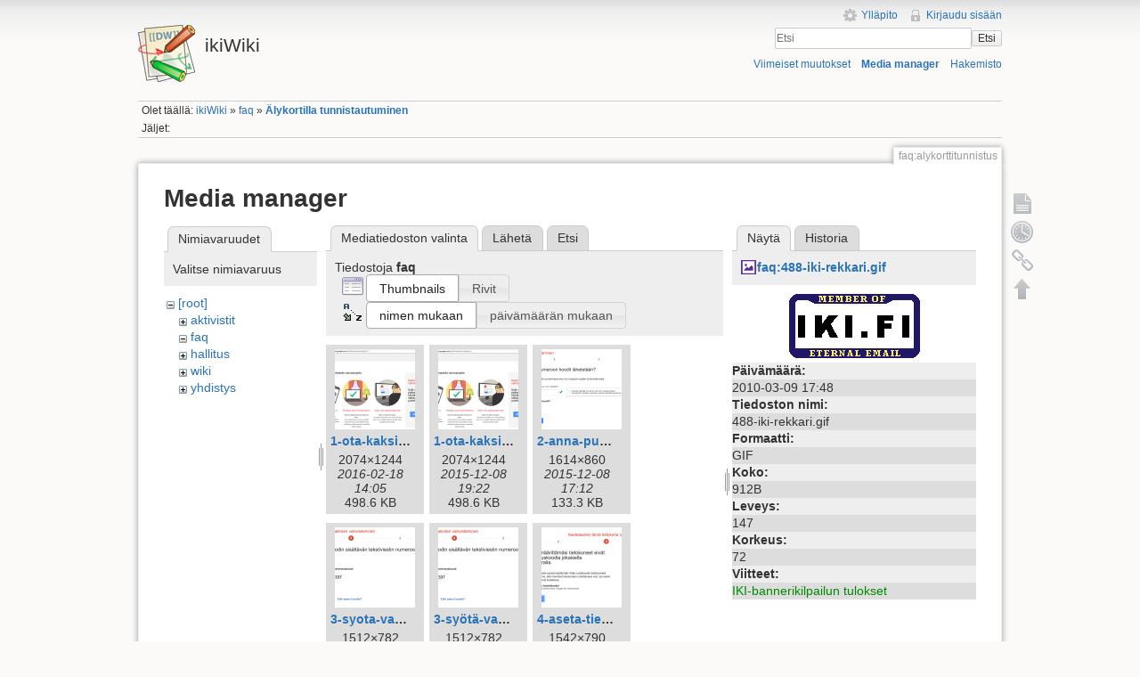

--- FILE ---
content_type: text/html; charset=utf-8
request_url: https://ikiwiki.iki.fi/faq/alykorttitunnistus?image=faq%3A488-iki-rekkari.gif&ns=faq&tab_details=view&do=media&tab_files=files
body_size: 79618
content:
<!DOCTYPE html>
<html lang="fi" dir="ltr" class="no-js">
<head>
    <meta charset="utf-8" />
    <title>Älykortilla tunnistautuminen [ikiWiki]</title>
    <script>(function(H){H.className=H.className.replace(/\bno-js\b/,'js')})(document.documentElement)</script>
    <meta name="generator" content="DokuWiki"/>
<meta name="robots" content="noindex,nofollow"/>
<link rel="search" type="application/opensearchdescription+xml" href="/lib/exe/opensearch.php" title="ikiWiki"/>
<link rel="start" href="/"/>
<link rel="contents" href="/faq/alykorttitunnistus?do=index" title="Hakemisto"/>
<link rel="manifest" href="/lib/exe/manifest.php"/>
<link rel="alternate" type="application/rss+xml" title="Viimeiset muutokset" href="/feed.php"/>
<link rel="alternate" type="application/rss+xml" title="Nykyinen nimiavaruus" href="/feed.php?mode=list&amp;ns=faq"/>
<link rel="alternate" type="text/html" title="pelkkä HTML" href="/_export/xhtml/faq/alykorttitunnistus"/>
<link rel="alternate" type="text/plain" title="Wiki markup" href="/_export/raw/faq/alykorttitunnistus"/>
<link rel="stylesheet" href="/lib/exe/css.php?t=iki&amp;tseed=c752bdac2631d0ad68506e4aef01fb64"/>
<!--[if gte IE 9]><!-->
<script >/*<![CDATA[*/var NS='faq';var JSINFO = {"chartlang":"fi","chartlocale":"{\n  \"name\": \"fi\",\n  \"options\": {\n    \"months\": [\n      \"Tammikuu\",\n      \"Helmikuu\",\n      \"Maaliskuu\",\n      \"Huhtikuu\",\n      \"Toukokuu\",\n      \"Kes\u00e4kuu\",\n      \"Hein\u00e4kuu\",\n      \"Elokuu\",\n      \"Syyskuu\",\n      \"Lokakuu\",\n      \"Marraskuu\",\n      \"Joulukuu\"\n    ],\n    \"shortMonths\": [\n      \"Tammi\",\n      \"Helmi\",\n      \"Maalis\",\n      \"Huhti\",\n      \"Touko\",\n      \"Kes\u00e4\",\n      \"Hein\u00e4\",\n      \"Elo\",\n      \"Syys\",\n      \"Loka\",\n      \"Marras\",\n      \"Joulu\"\n    ],\n    \"days\": [\n      \"Sunnuntai\",\n      \"Maanantai\",\n      \"Tiistai\",\n      \"Keskiviikko\",\n      \"Torstai\",\n      \"Perjantai\",\n      \"Lauantai\"\n    ],\n    \"shortDays\": [\"Su\", \"Ma\", \"Ti\", \"Ke\", \"To\", \"Pe\", \"La\"],\n    \"toolbar\": {\n      \"exportToSVG\": \"Lataa SVG\",\n      \"exportToPNG\": \"Lataa PNG\",\n      \"exportToCSV\": \"Lataa CSV\",\n      \"menu\": \"Valikko\",\n      \"selection\": \"Valinta\",\n      \"selectionZoom\": \"Valinnan zoomaus\",\n      \"zoomIn\": \"L\u00e4henn\u00e4\",\n      \"zoomOut\": \"Loitonna\",\n      \"pan\": \"Panoroi\",\n      \"reset\": \"Nollaa zoomaus\"\n    }\n  }\n}\n","id":"faq:alykorttitunnistus","namespace":"faq","ACT":"media","useHeadingNavigation":1,"useHeadingContent":1};
/*!]]>*/</script>
<script src="/lib/exe/jquery.php?tseed=f0349b609f9b91a485af8fd8ecd4aea4" defer="defer">/*<![CDATA[*/
/*!]]>*/</script>
<script src="/lib/exe/js.php?t=iki&amp;tseed=c752bdac2631d0ad68506e4aef01fb64" defer="defer">/*<![CDATA[*/
/*!]]>*/</script>
<!--<![endif]-->
    <meta name="viewport" content="width=device-width,initial-scale=1" />
    <link rel="shortcut icon" href="/lib/tpl/iki/images/favicon.ico" />
<link rel="apple-touch-icon" href="/lib/tpl/iki/images/apple-touch-icon.png" />
    </head>

<body>
    <!--[if lte IE 7 ]><div id="IE7"><![endif]--><!--[if IE 8 ]><div id="IE8"><![endif]-->
    <div id="dokuwiki__site"><div id="dokuwiki__top" class="site dokuwiki mode_media tpl_iki     ">

        
<!-- ********** HEADER ********** -->
<div id="dokuwiki__header"><div class="pad group">

    
    <div class="headings group">
        <ul class="a11y skip">
            <li><a href="#dokuwiki__content">Siirry sisältöön</a></li>
        </ul>

        <h1><a href="/ikiWiki"  accesskey="h" title="[H]"><img src="/lib/tpl/iki/images/logo.png" width="64" height="64" alt="" /> <span>ikiWiki</span></a></h1>
            </div>

    <div class="tools group">
        <!-- USER TOOLS -->
                    <div id="dokuwiki__usertools">
                <h3 class="a11y">Käyttäjän työkalut</h3>
                <ul>
                    <li><a href="/faq/alykorttitunnistus?do=admin"  class="action admin" rel="nofollow" title="Ylläpito">Ylläpito</a></li><li><a href="/faq/alykorttitunnistus?do=login&amp;sectok="  class="action login" rel="nofollow" title="Kirjaudu sisään">Kirjaudu sisään</a></li>                </ul>
            </div>
        
        <!-- SITE TOOLS -->
        <div id="dokuwiki__sitetools">
            <h3 class="a11y">Sivuston työkalut</h3>
            <form action="/ikiWiki" method="get" role="search" class="search doku_form" id="dw__search" accept-charset="utf-8"><input type="hidden" name="do" value="search" /><input type="hidden" name="id" value="faq:alykorttitunnistus" /><div class="no"><input name="q" type="text" class="edit" title="[F]" accesskey="f" placeholder="Etsi" autocomplete="on" id="qsearch__in" value="" /><button value="1" type="submit" title="Etsi">Etsi</button><div id="qsearch__out" class="ajax_qsearch JSpopup"></div></div></form>            <div class="mobileTools">
                <form action="/doku.php" method="get" accept-charset="utf-8"><div class="no"><input type="hidden" name="id" value="faq:alykorttitunnistus" /><select name="do" class="edit quickselect" title="Työkalut"><option value="">Työkalut</option><optgroup label="Sivutyökalut"><option value="">Näytä sivu</option><option value="revisions">Vanhat versiot</option><option value="backlink">Paluulinkit</option></optgroup><optgroup label="Sivuston työkalut"><option value="recent">Viimeiset muutokset</option><option value="media">Media manager</option><option value="index">Hakemisto</option></optgroup><optgroup label="Käyttäjän työkalut"><option value="login">Kirjaudu sisään</option></optgroup></select><button type="submit">&gt;</button></div></form>            </div>
            <ul>
                <li><a href="/faq/alykorttitunnistus?do=recent"  class="action recent" accesskey="r" rel="nofollow" title="Viimeiset muutokset [R]">Viimeiset muutokset</a></li><li><a href="/faq/alykorttitunnistus?do=media&amp;ns=faq"  class="action media" rel="nofollow" title="Media manager">Media manager</a></li><li><a href="/faq/alykorttitunnistus?do=index"  class="action index" accesskey="x" rel="nofollow" title="Hakemisto [X]">Hakemisto</a></li>            </ul>
        </div>

    </div>

    <!-- BREADCRUMBS -->
            <div class="breadcrumbs">
                            <div class="youarehere"><span class="bchead">Olet täällä: </span><span class="home"><bdi><a href="/ikiwiki" class="wikilink1" title="ikiwiki" data-wiki-id="ikiwiki">ikiWiki</a></bdi></span> » <bdi><a href="/faq/faq" class="wikilink1" title="faq:faq" data-wiki-id="faq:faq">faq</a></bdi> » <bdi><a href="/faq/alykorttitunnistus" class="wikilink1" title="faq:alykorttitunnistus" data-wiki-id="faq:alykorttitunnistus">Älykortilla tunnistautuminen</a></bdi></div>
                                        <div class="trace"><span class="bchead">Jäljet:</span></div>
                    </div>
    
    
    <hr class="a11y" />
</div></div><!-- /header -->

        <div class="wrapper group">

            
            <!-- ********** CONTENT ********** -->
            <div id="dokuwiki__content"><div class="pad group">

                <div class="pageId"><span>faq:alykorttitunnistus</span></div>

                <div class="page group">
                                                            <!-- wikipage start -->
                    <div id="mediamanager__page">
<h1>Media manager</h1>
<div class="panel namespaces">
<h2>Nimiavaruudet</h2>
<div class="panelHeader">Valitse nimiavaruus</div>
<div class="panelContent" id="media__tree">

<ul class="idx">
<li class="media level0 open"><img src="/lib/images/minus.gif" alt="−" /><div class="li"><a href="/faq/alykorttitunnistus?ns=&amp;tab_files=files&amp;do=media&amp;tab_details=view&amp;image=faq%3A488-iki-rekkari.gif" class="idx_dir">[root]</a></div>
<ul class="idx">
<li class="media level1 closed"><img src="/lib/images/plus.gif" alt="+" /><div class="li"><a href="/faq/alykorttitunnistus?ns=aktivistit&amp;tab_files=files&amp;do=media&amp;tab_details=view&amp;image=faq%3A488-iki-rekkari.gif" class="idx_dir">aktivistit</a></div></li>
<li class="media level1 open"><img src="/lib/images/minus.gif" alt="−" /><div class="li"><a href="/faq/alykorttitunnistus?ns=faq&amp;tab_files=files&amp;do=media&amp;tab_details=view&amp;image=faq%3A488-iki-rekkari.gif" class="idx_dir">faq</a></div></li>
<li class="media level1 closed"><img src="/lib/images/plus.gif" alt="+" /><div class="li"><a href="/faq/alykorttitunnistus?ns=hallitus&amp;tab_files=files&amp;do=media&amp;tab_details=view&amp;image=faq%3A488-iki-rekkari.gif" class="idx_dir">hallitus</a></div></li>
<li class="media level1 closed"><img src="/lib/images/plus.gif" alt="+" /><div class="li"><a href="/faq/alykorttitunnistus?ns=wiki&amp;tab_files=files&amp;do=media&amp;tab_details=view&amp;image=faq%3A488-iki-rekkari.gif" class="idx_dir">wiki</a></div></li>
<li class="media level1 closed"><img src="/lib/images/plus.gif" alt="+" /><div class="li"><a href="/faq/alykorttitunnistus?ns=yhdistys&amp;tab_files=files&amp;do=media&amp;tab_details=view&amp;image=faq%3A488-iki-rekkari.gif" class="idx_dir">yhdistys</a></div></li>
</ul></li>
</ul>
</div>
</div>
<div class="panel filelist">
<h2 class="a11y">Mediatiedoston valinta</h2>
<ul class="tabs">
<li><strong>Mediatiedoston valinta</strong></li>
<li><a href="/faq/alykorttitunnistus?tab_files=upload&amp;do=media&amp;tab_details=view&amp;image=faq%3A488-iki-rekkari.gif&amp;ns=faq">Lähetä</a></li>
<li><a href="/faq/alykorttitunnistus?tab_files=search&amp;do=media&amp;tab_details=view&amp;image=faq%3A488-iki-rekkari.gif&amp;ns=faq">Etsi</a></li>
</ul>
<div class="panelHeader">
<h3>Tiedostoja <strong>faq</strong></h3>
<form method="get" action="/faq/alykorttitunnistus" class="options doku_form" accept-charset="utf-8"><input type="hidden" name="sectok" value="" /><input type="hidden" name="do" value="media" /><input type="hidden" name="tab_files" value="files" /><input type="hidden" name="tab_details" value="view" /><input type="hidden" name="image" value="faq:488-iki-rekkari.gif" /><input type="hidden" name="ns" value="faq" /><div class="no"><ul>
<li class="listType"><label for="listType__thumbs" class="thumbs">
<input name="list_dwmedia" type="radio" value="thumbs" id="listType__thumbs" class="thumbs" checked="checked" />
<span>Thumbnails</span>
</label><label for="listType__rows" class="rows">
<input name="list_dwmedia" type="radio" value="rows" id="listType__rows" class="rows" />
<span>Rivit</span>
</label></li>
<li class="sortBy"><label for="sortBy__name" class="name">
<input name="sort_dwmedia" type="radio" value="name" id="sortBy__name" class="name" checked="checked" />
<span>nimen mukaan</span>
</label><label for="sortBy__date" class="date">
<input name="sort_dwmedia" type="radio" value="date" id="sortBy__date" class="date" />
<span>päivämäärän mukaan</span>
</label></li>
<li><button value="1" type="submit">Toteuta</button></li>
</ul>
</div></form></div>
<div class="panelContent">
<ul class="thumbs"><li><dl title="1-ota-kaksivaiheinen-vahvistus-kayttoon.png"><dt><a id="l_:faq:1-ota-kaksivaiheinen-vahvistus-kayttoon.png" class="image thumb" href="/faq/alykorttitunnistus?image=faq%3A1-ota-kaksivaiheinen-vahvistus-kayttoon.png&amp;ns=faq&amp;tab_details=view&amp;do=media&amp;tab_files=files"><img src="/_media/faq/1-ota-kaksivaiheinen-vahvistus-kayttoon.png?w=90&amp;h=90&amp;tok=112d3f" alt="1-ota-kaksivaiheinen-vahvistus-kayttoon.png" loading="lazy" width="90" height="90" /></a></dt><dd class="name"><a href="/faq/alykorttitunnistus?image=faq%3A1-ota-kaksivaiheinen-vahvistus-kayttoon.png&amp;ns=faq&amp;tab_details=view&amp;do=media&amp;tab_files=files" id="h_:faq:1-ota-kaksivaiheinen-vahvistus-kayttoon.png">1-ota-kaksivaiheinen-vahvistus-kayttoon.png</a></dd><dd class="size">2074&#215;1244</dd><dd class="date">2016-02-18 14:05</dd><dd class="filesize">498.6 KB</dd></dl></li><li><dl title="1-ota-kaksivaiheinen-vahvistus-käyttöön.png"><dt><a id="l_:faq:1-ota-kaksivaiheinen-vahvistus-käyttöön.png" class="image thumb" href="/faq/alykorttitunnistus?image=faq%3A1-ota-kaksivaiheinen-vahvistus-ka%CC%88ytto%CC%88o%CC%88n.png&amp;ns=faq&amp;tab_details=view&amp;do=media&amp;tab_files=files"><img src="/_media/faq/1-ota-kaksivaiheinen-vahvistus-ka%CC%88ytto%CC%88o%CC%88n.png?w=90&amp;h=90&amp;tok=4085ac" alt="1-ota-kaksivaiheinen-vahvistus-käyttöön.png" loading="lazy" width="90" height="90" /></a></dt><dd class="name"><a href="/faq/alykorttitunnistus?image=faq%3A1-ota-kaksivaiheinen-vahvistus-ka%CC%88ytto%CC%88o%CC%88n.png&amp;ns=faq&amp;tab_details=view&amp;do=media&amp;tab_files=files" id="h_:faq:1-ota-kaksivaiheinen-vahvistus-käyttöön.png">1-ota-kaksivaiheinen-vahvistus-käyttöön.png</a></dd><dd class="size">2074&#215;1244</dd><dd class="date">2015-12-08 19:22</dd><dd class="filesize">498.6 KB</dd></dl></li><li><dl title="2-anna-puhelinnumerosi.png"><dt><a id="l_:faq:2-anna-puhelinnumerosi.png" class="image thumb" href="/faq/alykorttitunnistus?image=faq%3A2-anna-puhelinnumerosi.png&amp;ns=faq&amp;tab_details=view&amp;do=media&amp;tab_files=files"><img src="/_media/faq/2-anna-puhelinnumerosi.png?w=90&amp;h=90&amp;tok=a7194a" alt="2-anna-puhelinnumerosi.png" loading="lazy" width="90" height="90" /></a></dt><dd class="name"><a href="/faq/alykorttitunnistus?image=faq%3A2-anna-puhelinnumerosi.png&amp;ns=faq&amp;tab_details=view&amp;do=media&amp;tab_files=files" id="h_:faq:2-anna-puhelinnumerosi.png">2-anna-puhelinnumerosi.png</a></dd><dd class="size">1614&#215;860</dd><dd class="date">2015-12-08 17:12</dd><dd class="filesize">133.3 KB</dd></dl></li><li><dl title="3-syota-vahvistuskoodi.png"><dt><a id="l_:faq:3-syota-vahvistuskoodi.png" class="image thumb" href="/faq/alykorttitunnistus?image=faq%3A3-syota-vahvistuskoodi.png&amp;ns=faq&amp;tab_details=view&amp;do=media&amp;tab_files=files"><img src="/_media/faq/3-syota-vahvistuskoodi.png?w=90&amp;h=90&amp;tok=24040b" alt="3-syota-vahvistuskoodi.png" loading="lazy" width="90" height="90" /></a></dt><dd class="name"><a href="/faq/alykorttitunnistus?image=faq%3A3-syota-vahvistuskoodi.png&amp;ns=faq&amp;tab_details=view&amp;do=media&amp;tab_files=files" id="h_:faq:3-syota-vahvistuskoodi.png">3-syota-vahvistuskoodi.png</a></dd><dd class="size">1512&#215;782</dd><dd class="date">2016-02-18 14:09</dd><dd class="filesize">100.7 KB</dd></dl></li><li><dl title="3-syötä-vahvistuskoodi.png"><dt><a id="l_:faq:3-syötä-vahvistuskoodi.png" class="image thumb" href="/faq/alykorttitunnistus?image=faq%3A3-syo%CC%88ta%CC%88-vahvistuskoodi.png&amp;ns=faq&amp;tab_details=view&amp;do=media&amp;tab_files=files"><img src="/_media/faq/3-syo%CC%88ta%CC%88-vahvistuskoodi.png?w=90&amp;h=90&amp;tok=386a7b" alt="3-syötä-vahvistuskoodi.png" loading="lazy" width="90" height="90" /></a></dt><dd class="name"><a href="/faq/alykorttitunnistus?image=faq%3A3-syo%CC%88ta%CC%88-vahvistuskoodi.png&amp;ns=faq&amp;tab_details=view&amp;do=media&amp;tab_files=files" id="h_:faq:3-syötä-vahvistuskoodi.png">3-syötä-vahvistuskoodi.png</a></dd><dd class="size">1512&#215;782</dd><dd class="date">2015-12-08 20:10</dd><dd class="filesize">100.7 KB</dd></dl></li><li><dl title="4-aseta-tietokone-luotetuksi.png"><dt><a id="l_:faq:4-aseta-tietokone-luotetuksi.png" class="image thumb" href="/faq/alykorttitunnistus?image=faq%3A4-aseta-tietokone-luotetuksi.png&amp;ns=faq&amp;tab_details=view&amp;do=media&amp;tab_files=files"><img src="/_media/faq/4-aseta-tietokone-luotetuksi.png?w=90&amp;h=90&amp;tok=657d5a" alt="4-aseta-tietokone-luotetuksi.png" loading="lazy" width="90" height="90" /></a></dt><dd class="name"><a href="/faq/alykorttitunnistus?image=faq%3A4-aseta-tietokone-luotetuksi.png&amp;ns=faq&amp;tab_details=view&amp;do=media&amp;tab_files=files" id="h_:faq:4-aseta-tietokone-luotetuksi.png">4-aseta-tietokone-luotetuksi.png</a></dd><dd class="size">1542&#215;790</dd><dd class="date">2015-12-08 17:12</dd><dd class="filesize">142 KB</dd></dl></li><li><dl title="5-vahvista-kayttoonotto.png"><dt><a id="l_:faq:5-vahvista-kayttoonotto.png" class="image thumb" href="/faq/alykorttitunnistus?image=faq%3A5-vahvista-kayttoonotto.png&amp;ns=faq&amp;tab_details=view&amp;do=media&amp;tab_files=files"><img src="/_media/faq/5-vahvista-kayttoonotto.png?w=90&amp;h=90&amp;tok=404e92" alt="5-vahvista-kayttoonotto.png" loading="lazy" width="90" height="90" /></a></dt><dd class="name"><a href="/faq/alykorttitunnistus?image=faq%3A5-vahvista-kayttoonotto.png&amp;ns=faq&amp;tab_details=view&amp;do=media&amp;tab_files=files" id="h_:faq:5-vahvista-kayttoonotto.png">5-vahvista-kayttoonotto.png</a></dd><dd class="size">1480&#215;628</dd><dd class="date">2016-02-18 14:04</dd><dd class="filesize">80.1 KB</dd></dl></li><li><dl title="5-vahvista-käyttöönotto.png"><dt><a id="l_:faq:5-vahvista-käyttöönotto.png" class="image thumb" href="/faq/alykorttitunnistus?image=faq%3A5-vahvista-ka%CC%88ytto%CC%88o%CC%88notto.png&amp;ns=faq&amp;tab_details=view&amp;do=media&amp;tab_files=files"><img src="/_media/faq/5-vahvista-ka%CC%88ytto%CC%88o%CC%88notto.png?w=90&amp;h=90&amp;tok=108978" alt="5-vahvista-käyttöönotto.png" loading="lazy" width="90" height="90" /></a></dt><dd class="name"><a href="/faq/alykorttitunnistus?image=faq%3A5-vahvista-ka%CC%88ytto%CC%88o%CC%88notto.png&amp;ns=faq&amp;tab_details=view&amp;do=media&amp;tab_files=files" id="h_:faq:5-vahvista-käyttöönotto.png">5-vahvista-käyttöönotto.png</a></dd><dd class="size">1480&#215;628</dd><dd class="date">2015-12-08 17:12</dd><dd class="filesize">80.1 KB</dd></dl></li><li><dl title="6-valitse-sovelluskohtaiset-salasanat.png"><dt><a id="l_:faq:6-valitse-sovelluskohtaiset-salasanat.png" class="image thumb" href="/faq/alykorttitunnistus?image=faq%3A6-valitse-sovelluskohtaiset-salasanat.png&amp;ns=faq&amp;tab_details=view&amp;do=media&amp;tab_files=files"><img src="/_media/faq/6-valitse-sovelluskohtaiset-salasanat.png?w=90&amp;h=90&amp;tok=1b7d08" alt="6-valitse-sovelluskohtaiset-salasanat.png" loading="lazy" width="90" height="90" /></a></dt><dd class="name"><a href="/faq/alykorttitunnistus?image=faq%3A6-valitse-sovelluskohtaiset-salasanat.png&amp;ns=faq&amp;tab_details=view&amp;do=media&amp;tab_files=files" id="h_:faq:6-valitse-sovelluskohtaiset-salasanat.png">6-valitse-sovelluskohtaiset-salasanat.png</a></dd><dd class="size">2110&#215;1606</dd><dd class="date">2015-12-08 19:26</dd><dd class="filesize">412.2 KB</dd></dl></li><li><dl title="7-luo-sovellussalasana.png"><dt><a id="l_:faq:7-luo-sovellussalasana.png" class="image thumb" href="/faq/alykorttitunnistus?image=faq%3A7-luo-sovellussalasana.png&amp;ns=faq&amp;tab_details=view&amp;do=media&amp;tab_files=files"><img src="/_media/faq/7-luo-sovellussalasana.png?w=90&amp;h=90&amp;tok=a36534" alt="7-luo-sovellussalasana.png" loading="lazy" width="90" height="90" /></a></dt><dd class="name"><a href="/faq/alykorttitunnistus?image=faq%3A7-luo-sovellussalasana.png&amp;ns=faq&amp;tab_details=view&amp;do=media&amp;tab_files=files" id="h_:faq:7-luo-sovellussalasana.png">7-luo-sovellussalasana.png</a></dd><dd class="size">1778&#215;880</dd><dd class="date">2015-12-08 17:12</dd><dd class="filesize">155.2 KB</dd></dl></li><li><dl title="8-valitse-muu.png"><dt><a id="l_:faq:8-valitse-muu.png" class="image thumb" href="/faq/alykorttitunnistus?image=faq%3A8-valitse-muu.png&amp;ns=faq&amp;tab_details=view&amp;do=media&amp;tab_files=files"><img src="/_media/faq/8-valitse-muu.png?w=90&amp;h=90&amp;tok=643ad4" alt="8-valitse-muu.png" loading="lazy" width="90" height="90" /></a></dt><dd class="name"><a href="/faq/alykorttitunnistus?image=faq%3A8-valitse-muu.png&amp;ns=faq&amp;tab_details=view&amp;do=media&amp;tab_files=files" id="h_:faq:8-valitse-muu.png">8-valitse-muu.png</a></dd><dd class="size">1440&#215;832</dd><dd class="date">2015-12-08 17:12</dd><dd class="filesize">107.5 KB</dd></dl></li><li><dl title="9-kirjoita-nimeksi-iki.png"><dt><a id="l_:faq:9-kirjoita-nimeksi-iki.png" class="image thumb" href="/faq/alykorttitunnistus?image=faq%3A9-kirjoita-nimeksi-iki.png&amp;ns=faq&amp;tab_details=view&amp;do=media&amp;tab_files=files"><img src="/_media/faq/9-kirjoita-nimeksi-iki.png?w=90&amp;h=90&amp;tok=7ccce2" alt="9-kirjoita-nimeksi-iki.png" loading="lazy" width="90" height="90" /></a></dt><dd class="name"><a href="/faq/alykorttitunnistus?image=faq%3A9-kirjoita-nimeksi-iki.png&amp;ns=faq&amp;tab_details=view&amp;do=media&amp;tab_files=files" id="h_:faq:9-kirjoita-nimeksi-iki.png">9-kirjoita-nimeksi-iki.png</a></dd><dd class="size">1448&#215;680</dd><dd class="date">2015-12-08 17:12</dd><dd class="filesize">83.5 KB</dd></dl></li><li><dl title="10-sovellussalasana-luotu.png"><dt><a id="l_:faq:10-sovellussalasana-luotu.png" class="image thumb" href="/faq/alykorttitunnistus?image=faq%3A10-sovellussalasana-luotu.png&amp;ns=faq&amp;tab_details=view&amp;do=media&amp;tab_files=files"><img src="/_media/faq/10-sovellussalasana-luotu.png?w=90&amp;h=90&amp;tok=adb280" alt="10-sovellussalasana-luotu.png" loading="lazy" width="90" height="90" /></a></dt><dd class="name"><a href="/faq/alykorttitunnistus?image=faq%3A10-sovellussalasana-luotu.png&amp;ns=faq&amp;tab_details=view&amp;do=media&amp;tab_files=files" id="h_:faq:10-sovellussalasana-luotu.png">10-sovellussalasana-luotu.png</a></dd><dd class="size">1258&#215;938</dd><dd class="date">2015-12-08 19:31</dd><dd class="filesize">135.4 KB</dd></dl></li><li><dl title="11-palaa-gmail-ja-avaa-asetukset.png"><dt><a id="l_:faq:11-palaa-gmail-ja-avaa-asetukset.png" class="image thumb" href="/faq/alykorttitunnistus?image=faq%3A11-palaa-gmail-ja-avaa-asetukset.png&amp;ns=faq&amp;tab_details=view&amp;do=media&amp;tab_files=files"><img src="/_media/faq/11-palaa-gmail-ja-avaa-asetukset.png?w=90&amp;h=90&amp;tok=bb9078" alt="11-palaa-gmail-ja-avaa-asetukset.png" loading="lazy" width="90" height="90" /></a></dt><dd class="name"><a href="/faq/alykorttitunnistus?image=faq%3A11-palaa-gmail-ja-avaa-asetukset.png&amp;ns=faq&amp;tab_details=view&amp;do=media&amp;tab_files=files" id="h_:faq:11-palaa-gmail-ja-avaa-asetukset.png">11-palaa-gmail-ja-avaa-asetukset.png</a></dd><dd class="size">578&#215;832</dd><dd class="date">2015-12-08 17:12</dd><dd class="filesize">51 KB</dd></dl></li><li><dl title="12-valitse-tilit-ja-tuonti-sitten-lisaa-toinen-omistamasi-sahkopostiosoite.png"><dt><a id="l_:faq:12-valitse-tilit-ja-tuonti-sitten-lisaa-toinen-omistamasi-sahkopostiosoite.png" class="image thumb" href="/faq/alykorttitunnistus?image=faq%3A12-valitse-tilit-ja-tuonti-sitten-lisaa-toinen-omistamasi-sahkopostiosoite.png&amp;ns=faq&amp;tab_details=view&amp;do=media&amp;tab_files=files"><img src="/_media/faq/12-valitse-tilit-ja-tuonti-sitten-lisaa-toinen-omistamasi-sahkopostiosoite.png?w=90&amp;h=90&amp;tok=596f93" alt="12-valitse-tilit-ja-tuonti-sitten-lisaa-toinen-omistamasi-sahkopostiosoite.png" loading="lazy" width="90" height="90" /></a></dt><dd class="name"><a href="/faq/alykorttitunnistus?image=faq%3A12-valitse-tilit-ja-tuonti-sitten-lisaa-toinen-omistamasi-sahkopostiosoite.png&amp;ns=faq&amp;tab_details=view&amp;do=media&amp;tab_files=files" id="h_:faq:12-valitse-tilit-ja-tuonti-sitten-lisaa-toinen-omistamasi-sahkopostiosoite.png">12-valitse-tilit-ja-tuonti-sitten-lisaa-toinen-omistamasi-sahkopostiosoite.png</a></dd><dd class="size">1474&#215;526</dd><dd class="date">2016-02-18 14:04</dd><dd class="filesize">118.6 KB</dd></dl></li><li><dl title="12-valitse-tilit-ja-tuonti-sitten-lisää-toinen-omistamasi-sähköpostiosoite.png"><dt><a id="l_:faq:12-valitse-tilit-ja-tuonti-sitten-lisää-toinen-omistamasi-sähköpostiosoite.png" class="image thumb" href="/faq/alykorttitunnistus?image=faq%3A12-valitse-tilit-ja-tuonti-sitten-lisa%CC%88a%CC%88-toinen-omistamasi-sa%CC%88hko%CC%88postiosoite.png&amp;ns=faq&amp;tab_details=view&amp;do=media&amp;tab_files=files"><img src="/_media/faq/12-valitse-tilit-ja-tuonti-sitten-lisa%CC%88a%CC%88-toinen-omistamasi-sa%CC%88hko%CC%88postiosoite.png?w=90&amp;h=90&amp;tok=4950a8" alt="12-valitse-tilit-ja-tuonti-sitten-lisää-toinen-omistamasi-sähköpostiosoite.png" loading="lazy" width="90" height="90" /></a></dt><dd class="name"><a href="/faq/alykorttitunnistus?image=faq%3A12-valitse-tilit-ja-tuonti-sitten-lisa%CC%88a%CC%88-toinen-omistamasi-sa%CC%88hko%CC%88postiosoite.png&amp;ns=faq&amp;tab_details=view&amp;do=media&amp;tab_files=files" id="h_:faq:12-valitse-tilit-ja-tuonti-sitten-lisää-toinen-omistamasi-sähköpostiosoite.png">12-valitse-tilit-ja-tuonti-sitten-lisää-toinen-omistamasi-sähköpostiosoite.png</a></dd><dd class="size">1474&#215;526</dd><dd class="date">2015-12-08 17:12</dd><dd class="filesize">118.6 KB</dd></dl></li><li><dl title="13-lisaa-tiedot-iki-osoitteestasi.png"><dt><a id="l_:faq:13-lisaa-tiedot-iki-osoitteestasi.png" class="image thumb" href="/faq/alykorttitunnistus?image=faq%3A13-lisaa-tiedot-iki-osoitteestasi.png&amp;ns=faq&amp;tab_details=view&amp;do=media&amp;tab_files=files"><img src="/_media/faq/13-lisaa-tiedot-iki-osoitteestasi.png?w=90&amp;h=90&amp;tok=1787f7" alt="13-lisaa-tiedot-iki-osoitteestasi.png" loading="lazy" width="90" height="90" /></a></dt><dd class="name"><a href="/faq/alykorttitunnistus?image=faq%3A13-lisaa-tiedot-iki-osoitteestasi.png&amp;ns=faq&amp;tab_details=view&amp;do=media&amp;tab_files=files" id="h_:faq:13-lisaa-tiedot-iki-osoitteestasi.png">13-lisaa-tiedot-iki-osoitteestasi.png</a></dd><dd class="size">1212&#215;672</dd><dd class="date">2016-02-18 14:11</dd><dd class="filesize">118.1 KB</dd></dl></li><li><dl title="13-lisää-tiedot-iki-osoitteestasi.png"><dt><a id="l_:faq:13-lisää-tiedot-iki-osoitteestasi.png" class="image thumb" href="/faq/alykorttitunnistus?image=faq%3A13-lisa%CC%88a%CC%88-tiedot-iki-osoitteestasi.png&amp;ns=faq&amp;tab_details=view&amp;do=media&amp;tab_files=files"><img src="/_media/faq/13-lisa%CC%88a%CC%88-tiedot-iki-osoitteestasi.png?w=90&amp;h=90&amp;tok=433252" alt="13-lisää-tiedot-iki-osoitteestasi.png" loading="lazy" width="90" height="90" /></a></dt><dd class="name"><a href="/faq/alykorttitunnistus?image=faq%3A13-lisa%CC%88a%CC%88-tiedot-iki-osoitteestasi.png&amp;ns=faq&amp;tab_details=view&amp;do=media&amp;tab_files=files" id="h_:faq:13-lisää-tiedot-iki-osoitteestasi.png">13-lisää-tiedot-iki-osoitteestasi.png</a></dd><dd class="size">1212&#215;672</dd><dd class="date">2015-12-08 19:34</dd><dd class="filesize">118.1 KB</dd></dl></li><li><dl title="14-laita-postipalvelimen-asetukset-paikalleen.png"><dt><a id="l_:faq:14-laita-postipalvelimen-asetukset-paikalleen.png" class="image thumb" href="/faq/alykorttitunnistus?image=faq%3A14-laita-postipalvelimen-asetukset-paikalleen.png&amp;ns=faq&amp;tab_details=view&amp;do=media&amp;tab_files=files"><img src="/_media/faq/14-laita-postipalvelimen-asetukset-paikalleen.png?w=90&amp;h=90&amp;tok=f4d3e7" alt="14-laita-postipalvelimen-asetukset-paikalleen.png" loading="lazy" width="90" height="90" /></a></dt><dd class="name"><a href="/faq/alykorttitunnistus?image=faq%3A14-laita-postipalvelimen-asetukset-paikalleen.png&amp;ns=faq&amp;tab_details=view&amp;do=media&amp;tab_files=files" id="h_:faq:14-laita-postipalvelimen-asetukset-paikalleen.png">14-laita-postipalvelimen-asetukset-paikalleen.png</a></dd><dd class="size">1222&#215;550</dd><dd class="date">2015-12-08 17:12</dd><dd class="filesize">99.9 KB</dd></dl></li><li><dl title="15-katso-vahvistuskoodi-postilaatikostasi.png"><dt><a id="l_:faq:15-katso-vahvistuskoodi-postilaatikostasi.png" class="image thumb" href="/faq/alykorttitunnistus?image=faq%3A15-katso-vahvistuskoodi-postilaatikostasi.png&amp;ns=faq&amp;tab_details=view&amp;do=media&amp;tab_files=files"><img src="/_media/faq/15-katso-vahvistuskoodi-postilaatikostasi.png?w=90&amp;h=90&amp;tok=66425f" alt="15-katso-vahvistuskoodi-postilaatikostasi.png" loading="lazy" width="90" height="90" /></a></dt><dd class="name"><a href="/faq/alykorttitunnistus?image=faq%3A15-katso-vahvistuskoodi-postilaatikostasi.png&amp;ns=faq&amp;tab_details=view&amp;do=media&amp;tab_files=files" id="h_:faq:15-katso-vahvistuskoodi-postilaatikostasi.png">15-katso-vahvistuskoodi-postilaatikostasi.png</a></dd><dd class="size">1958&#215;328</dd><dd class="date">2015-12-08 19:46</dd><dd class="filesize">97.2 KB</dd></dl></li><li><dl title="16-syota-vahvistuskoodi.png"><dt><a id="l_:faq:16-syota-vahvistuskoodi.png" class="image thumb" href="/faq/alykorttitunnistus?image=faq%3A16-syota-vahvistuskoodi.png&amp;ns=faq&amp;tab_details=view&amp;do=media&amp;tab_files=files"><img src="/_media/faq/16-syota-vahvistuskoodi.png?w=90&amp;h=90&amp;tok=d61e32" alt="16-syota-vahvistuskoodi.png" loading="lazy" width="90" height="90" /></a></dt><dd class="name"><a href="/faq/alykorttitunnistus?image=faq%3A16-syota-vahvistuskoodi.png&amp;ns=faq&amp;tab_details=view&amp;do=media&amp;tab_files=files" id="h_:faq:16-syota-vahvistuskoodi.png">16-syota-vahvistuskoodi.png</a></dd><dd class="size">1222&#215;706</dd><dd class="date">2016-02-18 14:11</dd><dd class="filesize">139.4 KB</dd></dl></li><li><dl title="16-syötä-vahvistuskoodi.png"><dt><a id="l_:faq:16-syötä-vahvistuskoodi.png" class="image thumb" href="/faq/alykorttitunnistus?image=faq%3A16-syo%CC%88ta%CC%88-vahvistuskoodi.png&amp;ns=faq&amp;tab_details=view&amp;do=media&amp;tab_files=files"><img src="/_media/faq/16-syo%CC%88ta%CC%88-vahvistuskoodi.png?w=90&amp;h=90&amp;tok=079ee6" alt="16-syötä-vahvistuskoodi.png" loading="lazy" width="90" height="90" /></a></dt><dd class="name"><a href="/faq/alykorttitunnistus?image=faq%3A16-syo%CC%88ta%CC%88-vahvistuskoodi.png&amp;ns=faq&amp;tab_details=view&amp;do=media&amp;tab_files=files" id="h_:faq:16-syötä-vahvistuskoodi.png">16-syötä-vahvistuskoodi.png</a></dd><dd class="size">1222&#215;706</dd><dd class="date">2015-12-08 19:49</dd><dd class="filesize">139.4 KB</dd></dl></li><li><dl title="17-asetukset-naayttaa-nyt-talta.png"><dt><a id="l_:faq:17-asetukset-naayttaa-nyt-talta.png" class="image thumb" href="/faq/alykorttitunnistus?image=faq%3A17-asetukset-naayttaa-nyt-talta.png&amp;ns=faq&amp;tab_details=view&amp;do=media&amp;tab_files=files"><img src="/_media/faq/17-asetukset-naayttaa-nyt-talta.png?w=90&amp;h=90&amp;tok=a5ec0f" alt="17-asetukset-naayttaa-nyt-talta.png" loading="lazy" width="90" height="90" /></a></dt><dd class="name"><a href="/faq/alykorttitunnistus?image=faq%3A17-asetukset-naayttaa-nyt-talta.png&amp;ns=faq&amp;tab_details=view&amp;do=media&amp;tab_files=files" id="h_:faq:17-asetukset-naayttaa-nyt-talta.png">17-asetukset-naayttaa-nyt-talta.png</a></dd><dd class="size">1972&#215;960</dd><dd class="date">2016-02-18 14:04</dd><dd class="filesize">284.3 KB</dd></dl></li><li><dl title="17-asetukset-näyttää-nyt-tältä.png"><dt><a id="l_:faq:17-asetukset-näyttää-nyt-tältä.png" class="image thumb" href="/faq/alykorttitunnistus?image=faq%3A17-asetukset-na%CC%88ytta%CC%88a%CC%88-nyt-ta%CC%88lta%CC%88.png&amp;ns=faq&amp;tab_details=view&amp;do=media&amp;tab_files=files"><img src="/_media/faq/17-asetukset-na%CC%88ytta%CC%88a%CC%88-nyt-ta%CC%88lta%CC%88.png?w=90&amp;h=90&amp;tok=4a6088" alt="17-asetukset-näyttää-nyt-tältä.png" loading="lazy" width="90" height="90" /></a></dt><dd class="name"><a href="/faq/alykorttitunnistus?image=faq%3A17-asetukset-na%CC%88ytta%CC%88a%CC%88-nyt-ta%CC%88lta%CC%88.png&amp;ns=faq&amp;tab_details=view&amp;do=media&amp;tab_files=files" id="h_:faq:17-asetukset-näyttää-nyt-tältä.png">17-asetukset-näyttää-nyt-tältä.png</a></dd><dd class="size">1972&#215;960</dd><dd class="date">2015-12-08 19:56</dd><dd class="filesize">284.3 KB</dd></dl></li><li><dl title="18-laita-asetukset-kuntoon-aseta-oletukseksi-iki.png"><dt><a id="l_:faq:18-laita-asetukset-kuntoon-aseta-oletukseksi-iki.png" class="image thumb" href="/faq/alykorttitunnistus?image=faq%3A18-laita-asetukset-kuntoon-aseta-oletukseksi-iki.png&amp;ns=faq&amp;tab_details=view&amp;do=media&amp;tab_files=files"><img src="/_media/faq/18-laita-asetukset-kuntoon-aseta-oletukseksi-iki.png?w=90&amp;h=90&amp;tok=e9c1b7" alt="18-laita-asetukset-kuntoon-aseta-oletukseksi-iki.png" loading="lazy" width="90" height="90" /></a></dt><dd class="name"><a href="/faq/alykorttitunnistus?image=faq%3A18-laita-asetukset-kuntoon-aseta-oletukseksi-iki.png&amp;ns=faq&amp;tab_details=view&amp;do=media&amp;tab_files=files" id="h_:faq:18-laita-asetukset-kuntoon-aseta-oletukseksi-iki.png">18-laita-asetukset-kuntoon-aseta-oletukseksi-iki.png</a></dd><dd class="size">1976&#215;958</dd><dd class="date">2015-12-08 19:56</dd><dd class="filesize">283.3 KB</dd></dl></li><li><dl title="488-iki-kestaa.gif"><dt><a id="l_:faq:488-iki-kestaa.gif" class="image thumb" href="/faq/alykorttitunnistus?image=faq%3A488-iki-kestaa.gif&amp;ns=faq&amp;tab_details=view&amp;do=media&amp;tab_files=files"><img src="/_media/faq/488-iki-kestaa.gif?w=90&amp;h=90&amp;tok=8dbfbc" alt="488-iki-kestaa.gif" loading="lazy" width="90" height="90" /></a></dt><dd class="name"><a href="/faq/alykorttitunnistus?image=faq%3A488-iki-kestaa.gif&amp;ns=faq&amp;tab_details=view&amp;do=media&amp;tab_files=files" id="h_:faq:488-iki-kestaa.gif">488-iki-kestaa.gif</a></dd><dd class="size">128&#215;48</dd><dd class="date">2010-03-09 17:48</dd><dd class="filesize">12.4 KB</dd></dl></li><li><dl title="488-iki-rekkari.gif"><dt><a id="l_:faq:488-iki-rekkari.gif" class="image thumb" href="/faq/alykorttitunnistus?image=faq%3A488-iki-rekkari.gif&amp;ns=faq&amp;tab_details=view&amp;do=media&amp;tab_files=files"><img src="/_media/faq/488-iki-rekkari.gif?w=90&amp;h=90&amp;tok=f0aeba" alt="488-iki-rekkari.gif" loading="lazy" width="90" height="90" /></a></dt><dd class="name"><a href="/faq/alykorttitunnistus?image=faq%3A488-iki-rekkari.gif&amp;ns=faq&amp;tab_details=view&amp;do=media&amp;tab_files=files" id="h_:faq:488-iki-rekkari.gif">488-iki-rekkari.gif</a></dd><dd class="size">147&#215;72</dd><dd class="date">2010-03-09 17:48</dd><dd class="filesize">912 B</dd></dl></li><li><dl title="1366-iki.gif"><dt><a id="l_:faq:1366-iki.gif" class="image thumb" href="/faq/alykorttitunnistus?image=faq%3A1366-iki.gif&amp;ns=faq&amp;tab_details=view&amp;do=media&amp;tab_files=files"><img src="/_media/faq/1366-iki.gif?w=90&amp;h=90&amp;tok=038ae1" alt="1366-iki.gif" loading="lazy" width="90" height="90" /></a></dt><dd class="name"><a href="/faq/alykorttitunnistus?image=faq%3A1366-iki.gif&amp;ns=faq&amp;tab_details=view&amp;do=media&amp;tab_files=files" id="h_:faq:1366-iki.gif">1366-iki.gif</a></dd><dd class="size">156&#215;60</dd><dd class="date">2010-03-09 18:05</dd><dd class="filesize">5.6 KB</dd></dl></li><li><dl title="1366-ikikivi.jpg"><dt><a id="l_:faq:1366-ikikivi.jpg" class="image thumb" href="/faq/alykorttitunnistus?image=faq%3A1366-ikikivi.jpg&amp;ns=faq&amp;tab_details=view&amp;do=media&amp;tab_files=files"><img src="/_media/faq/1366-ikikivi.jpg?w=90&amp;h=90&amp;tok=1022f7" alt="1366-ikikivi.jpg" loading="lazy" width="90" height="90" /></a></dt><dd class="name"><a href="/faq/alykorttitunnistus?image=faq%3A1366-ikikivi.jpg&amp;ns=faq&amp;tab_details=view&amp;do=media&amp;tab_files=files" id="h_:faq:1366-ikikivi.jpg">1366-ikikivi.jpg</a></dd><dd class="size">180&#215;126</dd><dd class="date">2010-03-09 18:06</dd><dd class="filesize">6.5 KB</dd></dl></li><li><dl title="1366-iki_animated.gif"><dt><a id="l_:faq:1366-iki_animated.gif" class="image thumb" href="/faq/alykorttitunnistus?image=faq%3A1366-iki_animated.gif&amp;ns=faq&amp;tab_details=view&amp;do=media&amp;tab_files=files"><img src="/_media/faq/1366-iki_animated.gif?w=90&amp;h=90&amp;tok=2f2dd6" alt="1366-iki_animated.gif" loading="lazy" width="90" height="90" /></a></dt><dd class="name"><a href="/faq/alykorttitunnistus?image=faq%3A1366-iki_animated.gif&amp;ns=faq&amp;tab_details=view&amp;do=media&amp;tab_files=files" id="h_:faq:1366-iki_animated.gif">1366-iki_animated.gif</a></dd><dd class="size">236&#215;118</dd><dd class="date">2010-03-09 18:05</dd><dd class="filesize">66.9 KB</dd></dl></li><li><dl title="2020-07-07_iki_signed_-_take_action_global_encryption_coalition.pdf"><dt><a id="l_:faq:2020-07-07_iki_signed_-_take_action_global_encryption_coalition.pdf" class="image thumb" href="/faq/alykorttitunnistus?image=faq%3A2020-07-07_iki_signed_-_take_action_global_encryption_coalition.pdf&amp;ns=faq&amp;tab_details=view&amp;do=media&amp;tab_files=files"><img src="/lib/images/fileicons/svg/pdf.svg" alt="2020-07-07_iki_signed_-_take_action_global_encryption_coalition.pdf" loading="lazy" width="90" height="90" /></a></dt><dd class="name"><a href="/faq/alykorttitunnistus?image=faq%3A2020-07-07_iki_signed_-_take_action_global_encryption_coalition.pdf&amp;ns=faq&amp;tab_details=view&amp;do=media&amp;tab_files=files" id="h_:faq:2020-07-07_iki_signed_-_take_action_global_encryption_coalition.pdf">2020-07-07_iki_signed_-_take_action_global_encryption_coalition.pdf</a></dd><dd class="size">&#160;</dd><dd class="date">2020-07-07 15:52</dd><dd class="filesize">138.1 KB</dd></dl></li><li><dl title="2514-ikimed.gif"><dt><a id="l_:faq:2514-ikimed.gif" class="image thumb" href="/faq/alykorttitunnistus?image=faq%3A2514-ikimed.gif&amp;ns=faq&amp;tab_details=view&amp;do=media&amp;tab_files=files"><img src="/_media/faq/2514-ikimed.gif?w=90&amp;h=90&amp;tok=c586e3" alt="2514-ikimed.gif" loading="lazy" width="90" height="90" /></a></dt><dd class="name"><a href="/faq/alykorttitunnistus?image=faq%3A2514-ikimed.gif&amp;ns=faq&amp;tab_details=view&amp;do=media&amp;tab_files=files" id="h_:faq:2514-ikimed.gif">2514-ikimed.gif</a></dd><dd class="size">42&#215;46</dd><dd class="date">2010-03-09 18:06</dd><dd class="filesize">399 B</dd></dl></li><li><dl title="2514-iki_jer.gif"><dt><a id="l_:faq:2514-iki_jer.gif" class="image thumb" href="/faq/alykorttitunnistus?image=faq%3A2514-iki_jer.gif&amp;ns=faq&amp;tab_details=view&amp;do=media&amp;tab_files=files"><img src="/_media/faq/2514-iki_jer.gif?w=90&amp;h=90&amp;tok=0d4ef5" alt="2514-iki_jer.gif" loading="lazy" width="90" height="90" /></a></dt><dd class="name"><a href="/faq/alykorttitunnistus?image=faq%3A2514-iki_jer.gif&amp;ns=faq&amp;tab_details=view&amp;do=media&amp;tab_files=files" id="h_:faq:2514-iki_jer.gif">2514-iki_jer.gif</a></dd><dd class="size">33&#215;47</dd><dd class="date">2010-03-09 18:06</dd><dd class="filesize">353 B</dd></dl></li><li><dl title="2514-iki_mer.gif"><dt><a id="l_:faq:2514-iki_mer.gif" class="image thumb" href="/faq/alykorttitunnistus?image=faq%3A2514-iki_mer.gif&amp;ns=faq&amp;tab_details=view&amp;do=media&amp;tab_files=files"><img src="/_media/faq/2514-iki_mer.gif?w=90&amp;h=90&amp;tok=8663d6" alt="2514-iki_mer.gif" loading="lazy" width="90" height="90" /></a></dt><dd class="name"><a href="/faq/alykorttitunnistus?image=faq%3A2514-iki_mer.gif&amp;ns=faq&amp;tab_details=view&amp;do=media&amp;tab_files=files" id="h_:faq:2514-iki_mer.gif">2514-iki_mer.gif</a></dd><dd class="size">33&#215;47</dd><dd class="date">2010-03-09 18:06</dd><dd class="filesize">357 B</dd></dl></li><li><dl title="ficora200612liite.pdf"><dt><a id="l_:faq:ficora200612liite.pdf" class="image thumb" href="/faq/alykorttitunnistus?image=faq%3Aficora200612liite.pdf&amp;ns=faq&amp;tab_details=view&amp;do=media&amp;tab_files=files"><img src="/lib/images/fileicons/svg/pdf.svg" alt="ficora200612liite.pdf" loading="lazy" width="90" height="90" /></a></dt><dd class="name"><a href="/faq/alykorttitunnistus?image=faq%3Aficora200612liite.pdf&amp;ns=faq&amp;tab_details=view&amp;do=media&amp;tab_files=files" id="h_:faq:ficora200612liite.pdf">ficora200612liite.pdf</a></dd><dd class="size">&#160;</dd><dd class="date">2010-03-04 14:41</dd><dd class="filesize">140.5 KB</dd></dl></li><li><dl title="ficora200612lomake.pdf"><dt><a id="l_:faq:ficora200612lomake.pdf" class="image thumb" href="/faq/alykorttitunnistus?image=faq%3Aficora200612lomake.pdf&amp;ns=faq&amp;tab_details=view&amp;do=media&amp;tab_files=files"><img src="/lib/images/fileicons/svg/pdf.svg" alt="ficora200612lomake.pdf" loading="lazy" width="90" height="90" /></a></dt><dd class="name"><a href="/faq/alykorttitunnistus?image=faq%3Aficora200612lomake.pdf&amp;ns=faq&amp;tab_details=view&amp;do=media&amp;tab_files=files" id="h_:faq:ficora200612lomake.pdf">ficora200612lomake.pdf</a></dd><dd class="size">&#160;</dd><dd class="date">2010-03-04 14:41</dd><dd class="filesize">77.6 KB</dd></dl></li><li><dl title="ficora200612sivu1.jpg"><dt><a id="l_:faq:ficora200612sivu1.jpg" class="image thumb" href="/faq/alykorttitunnistus?image=faq%3Aficora200612sivu1.jpg&amp;ns=faq&amp;tab_details=view&amp;do=media&amp;tab_files=files"><img src="/_media/faq/ficora200612sivu1.jpg?w=90&amp;h=90&amp;tok=0bb06d" alt="ficora200612sivu1.jpg" loading="lazy" width="90" height="90" /></a></dt><dd class="name"><a href="/faq/alykorttitunnistus?image=faq%3Aficora200612sivu1.jpg&amp;ns=faq&amp;tab_details=view&amp;do=media&amp;tab_files=files" id="h_:faq:ficora200612sivu1.jpg">ficora200612sivu1.jpg</a></dd><dd class="size">650&#215;936</dd><dd class="date">2010-03-04 14:41</dd><dd class="filesize">314.4 KB</dd></dl></li><li><dl title="ficora200612sivu2.jpg"><dt><a id="l_:faq:ficora200612sivu2.jpg" class="image thumb" href="/faq/alykorttitunnistus?image=faq%3Aficora200612sivu2.jpg&amp;ns=faq&amp;tab_details=view&amp;do=media&amp;tab_files=files"><img src="/_media/faq/ficora200612sivu2.jpg?w=90&amp;h=90&amp;tok=04fdf2" alt="ficora200612sivu2.jpg" loading="lazy" width="90" height="90" /></a></dt><dd class="name"><a href="/faq/alykorttitunnistus?image=faq%3Aficora200612sivu2.jpg&amp;ns=faq&amp;tab_details=view&amp;do=media&amp;tab_files=files" id="h_:faq:ficora200612sivu2.jpg">ficora200612sivu2.jpg</a></dd><dd class="size">649&#215;940</dd><dd class="date">2010-03-04 14:41</dd><dd class="filesize">273.9 KB</dd></dl></li><li><dl title="gmail-auth.png"><dt><a id="l_:faq:gmail-auth.png" class="image thumb" href="/faq/alykorttitunnistus?image=faq%3Agmail-auth.png&amp;ns=faq&amp;tab_details=view&amp;do=media&amp;tab_files=files"><img src="/_media/faq/gmail-auth.png?w=90&amp;h=90&amp;tok=2cf259" alt="gmail-auth.png" loading="lazy" width="90" height="90" /></a></dt><dd class="name"><a href="/faq/alykorttitunnistus?image=faq%3Agmail-auth.png&amp;ns=faq&amp;tab_details=view&amp;do=media&amp;tab_files=files" id="h_:faq:gmail-auth.png">gmail-auth.png</a></dd><dd class="size">509&#215;328</dd><dd class="date">2020-01-21 20:41</dd><dd class="filesize">20.7 KB</dd></dl></li><li><dl title="iki_2017-01-13_kaikki_lausunnot_luottamuksellisen_viestin_salaisuus_-_lausuntopalvelu.pdf"><dt><a id="l_:faq:iki_2017-01-13_kaikki_lausunnot_luottamuksellisen_viestin_salaisuus_-_lausuntopalvelu.pdf" class="image thumb" href="/faq/alykorttitunnistus?image=faq%3Aiki_2017-01-13_kaikki_lausunnot_luottamuksellisen_viestin_salaisuus_-_lausuntopalvelu.pdf&amp;ns=faq&amp;tab_details=view&amp;do=media&amp;tab_files=files"><img src="/lib/images/fileicons/svg/pdf.svg" alt="iki_2017-01-13_kaikki_lausunnot_luottamuksellisen_viestin_salaisuus_-_lausuntopalvelu.pdf" loading="lazy" width="90" height="90" /></a></dt><dd class="name"><a href="/faq/alykorttitunnistus?image=faq%3Aiki_2017-01-13_kaikki_lausunnot_luottamuksellisen_viestin_salaisuus_-_lausuntopalvelu.pdf&amp;ns=faq&amp;tab_details=view&amp;do=media&amp;tab_files=files" id="h_:faq:iki_2017-01-13_kaikki_lausunnot_luottamuksellisen_viestin_salaisuus_-_lausuntopalvelu.pdf">iki_2017-01-13_kaikki_lausunnot_luottamuksellisen_viestin_salaisuus_-_lausuntopalvelu.pdf</a></dd><dd class="size">&#160;</dd><dd class="date">2017-01-14 02:25</dd><dd class="filesize">219.6 KB</dd></dl></li><li><dl title="iki_kommentteja_tiedustelulainsaadannon_valmistelusta_2016-11-24.pdf"><dt><a id="l_:faq:iki_kommentteja_tiedustelulainsaadannon_valmistelusta_2016-11-24.pdf" class="image thumb" href="/faq/alykorttitunnistus?image=faq%3Aiki_kommentteja_tiedustelulainsaadannon_valmistelusta_2016-11-24.pdf&amp;ns=faq&amp;tab_details=view&amp;do=media&amp;tab_files=files"><img src="/lib/images/fileicons/svg/pdf.svg" alt="iki_kommentteja_tiedustelulainsaadannon_valmistelusta_2016-11-24.pdf" loading="lazy" width="90" height="90" /></a></dt><dd class="name"><a href="/faq/alykorttitunnistus?image=faq%3Aiki_kommentteja_tiedustelulainsaadannon_valmistelusta_2016-11-24.pdf&amp;ns=faq&amp;tab_details=view&amp;do=media&amp;tab_files=files" id="h_:faq:iki_kommentteja_tiedustelulainsaadannon_valmistelusta_2016-11-24.pdf">iki_kommentteja_tiedustelulainsaadannon_valmistelusta_2016-11-24.pdf</a></dd><dd class="size">&#160;</dd><dd class="date">2016-12-12 17:29</dd><dd class="filesize">102.5 KB</dd></dl></li><li><dl title="iki_lausunto_tiedustelulainsaadannon_suuntaviivoista_2015-04-07.pdf"><dt><a id="l_:faq:iki_lausunto_tiedustelulainsaadannon_suuntaviivoista_2015-04-07.pdf" class="image thumb" href="/faq/alykorttitunnistus?image=faq%3Aiki_lausunto_tiedustelulainsaadannon_suuntaviivoista_2015-04-07.pdf&amp;ns=faq&amp;tab_details=view&amp;do=media&amp;tab_files=files"><img src="/lib/images/fileicons/svg/pdf.svg" alt="iki_lausunto_tiedustelulainsaadannon_suuntaviivoista_2015-04-07.pdf" loading="lazy" width="90" height="90" /></a></dt><dd class="name"><a href="/faq/alykorttitunnistus?image=faq%3Aiki_lausunto_tiedustelulainsaadannon_suuntaviivoista_2015-04-07.pdf&amp;ns=faq&amp;tab_details=view&amp;do=media&amp;tab_files=files" id="h_:faq:iki_lausunto_tiedustelulainsaadannon_suuntaviivoista_2015-04-07.pdf">iki_lausunto_tiedustelulainsaadannon_suuntaviivoista_2015-04-07.pdf</a></dd><dd class="size">&#160;</dd><dd class="date">2015-04-10 03:32</dd><dd class="filesize">237 KB</dd></dl></li><li><dl title="iki_logo_by_larkku.png"><dt><a id="l_:faq:iki_logo_by_larkku.png" class="image thumb" href="/faq/alykorttitunnistus?image=faq%3Aiki_logo_by_larkku.png&amp;ns=faq&amp;tab_details=view&amp;do=media&amp;tab_files=files"><img src="/_media/faq/iki_logo_by_larkku.png?w=90&amp;h=90&amp;tok=0f8323" alt="iki_logo_by_larkku.png" loading="lazy" width="90" height="90" /></a></dt><dd class="name"><a href="/faq/alykorttitunnistus?image=faq%3Aiki_logo_by_larkku.png&amp;ns=faq&amp;tab_details=view&amp;do=media&amp;tab_files=files" id="h_:faq:iki_logo_by_larkku.png">iki_logo_by_larkku.png</a></dd><dd class="size">1000&#215;625</dd><dd class="date">2010-03-09 18:08</dd><dd class="filesize">188.2 KB</dd></dl></li><li><dl title="iki_servereita_20110705.jpg"><dt><a id="l_:faq:iki_servereita_20110705.jpg" class="image thumb" href="/faq/alykorttitunnistus?image=faq%3Aiki_servereita_20110705.jpg&amp;ns=faq&amp;tab_details=view&amp;do=media&amp;tab_files=files"><img src="/_media/faq/iki_servereita_20110705.jpg?w=90&amp;h=90&amp;tok=0eb138" alt="iki_servereita_20110705.jpg" loading="lazy" width="90" height="90" /></a></dt><dd class="name"><a href="/faq/alykorttitunnistus?image=faq%3Aiki_servereita_20110705.jpg&amp;ns=faq&amp;tab_details=view&amp;do=media&amp;tab_files=files" id="h_:faq:iki_servereita_20110705.jpg">iki_servereita_20110705.jpg</a></dd><dd class="size">640&#215;478</dd><dd class="date">2011-07-05 14:54</dd><dd class="filesize">116.3 KB</dd></dl></li><li><dl title="iki_serverit_2016-04_1of2.jpg"><dt><a id="l_:faq:iki_serverit_2016-04_1of2.jpg" class="image thumb" href="/faq/alykorttitunnistus?image=faq%3Aiki_serverit_2016-04_1of2.jpg&amp;ns=faq&amp;tab_details=view&amp;do=media&amp;tab_files=files"><img src="/_media/faq/iki_serverit_2016-04_1of2.jpg?w=90&amp;h=90&amp;tok=b3d63b" alt="iki_serverit_2016-04_1of2.jpg" loading="lazy" width="90" height="90" /></a></dt><dd class="name"><a href="/faq/alykorttitunnistus?image=faq%3Aiki_serverit_2016-04_1of2.jpg&amp;ns=faq&amp;tab_details=view&amp;do=media&amp;tab_files=files" id="h_:faq:iki_serverit_2016-04_1of2.jpg">iki_serverit_2016-04_1of2.jpg</a></dd><dd class="size">2516&#215;4032</dd><dd class="date">2016-05-24 09:11</dd><dd class="filesize">925.8 KB</dd></dl></li><li><dl title="iki_serverit_2016-04_2of2.jpg"><dt><a id="l_:faq:iki_serverit_2016-04_2of2.jpg" class="image thumb" href="/faq/alykorttitunnistus?image=faq%3Aiki_serverit_2016-04_2of2.jpg&amp;ns=faq&amp;tab_details=view&amp;do=media&amp;tab_files=files"><img src="/_media/faq/iki_serverit_2016-04_2of2.jpg?w=90&amp;h=90&amp;tok=40bb17" alt="iki_serverit_2016-04_2of2.jpg" loading="lazy" width="90" height="90" /></a></dt><dd class="name"><a href="/faq/alykorttitunnistus?image=faq%3Aiki_serverit_2016-04_2of2.jpg&amp;ns=faq&amp;tab_details=view&amp;do=media&amp;tab_files=files" id="h_:faq:iki_serverit_2016-04_2of2.jpg">iki_serverit_2016-04_2of2.jpg</a></dd><dd class="size">2726&#215;3277</dd><dd class="date">2016-05-24 09:11</dd><dd class="filesize">720 KB</dd></dl></li><li><dl title="iki_tiedonhankintalainsaadanto_ja_kyberuhat_2014-04-29.pdf"><dt><a id="l_:faq:iki_tiedonhankintalainsaadanto_ja_kyberuhat_2014-04-29.pdf" class="image thumb" href="/faq/alykorttitunnistus?image=faq%3Aiki_tiedonhankintalainsaadanto_ja_kyberuhat_2014-04-29.pdf&amp;ns=faq&amp;tab_details=view&amp;do=media&amp;tab_files=files"><img src="/lib/images/fileicons/svg/pdf.svg" alt="iki_tiedonhankintalainsaadanto_ja_kyberuhat_2014-04-29.pdf" loading="lazy" width="90" height="90" /></a></dt><dd class="name"><a href="/faq/alykorttitunnistus?image=faq%3Aiki_tiedonhankintalainsaadanto_ja_kyberuhat_2014-04-29.pdf&amp;ns=faq&amp;tab_details=view&amp;do=media&amp;tab_files=files" id="h_:faq:iki_tiedonhankintalainsaadanto_ja_kyberuhat_2014-04-29.pdf">iki_tiedonhankintalainsaadanto_ja_kyberuhat_2014-04-29.pdf</a></dd><dd class="size">&#160;</dd><dd class="date">2014-05-08 07:45</dd><dd class="filesize">249.2 KB</dd></dl></li><li><dl title="jjn_iki_16_colors.gif"><dt><a id="l_:faq:jjn_iki_16_colors.gif" class="image thumb" href="/faq/alykorttitunnistus?image=faq%3Ajjn_iki_16_colors.gif&amp;ns=faq&amp;tab_details=view&amp;do=media&amp;tab_files=files"><img src="/_media/faq/jjn_iki_16_colors.gif?w=90&amp;h=90&amp;tok=43401c" alt="jjn_iki_16_colors.gif" loading="lazy" width="90" height="90" /></a></dt><dd class="name"><a href="/faq/alykorttitunnistus?image=faq%3Ajjn_iki_16_colors.gif&amp;ns=faq&amp;tab_details=view&amp;do=media&amp;tab_files=files" id="h_:faq:jjn_iki_16_colors.gif">jjn_iki_16_colors.gif</a></dd><dd class="size">88&#215;31</dd><dd class="date">2010-03-09 17:49</dd><dd class="filesize">852 B</dd></dl></li><li><dl title="jjn_iki_animaatio.gif"><dt><a id="l_:faq:jjn_iki_animaatio.gif" class="image thumb" href="/faq/alykorttitunnistus?image=faq%3Ajjn_iki_animaatio.gif&amp;ns=faq&amp;tab_details=view&amp;do=media&amp;tab_files=files"><img src="/_media/faq/jjn_iki_animaatio.gif?w=90&amp;h=90&amp;tok=08ef76" alt="jjn_iki_animaatio.gif" loading="lazy" width="90" height="90" /></a></dt><dd class="name"><a href="/faq/alykorttitunnistus?image=faq%3Ajjn_iki_animaatio.gif&amp;ns=faq&amp;tab_details=view&amp;do=media&amp;tab_files=files" id="h_:faq:jjn_iki_animaatio.gif">jjn_iki_animaatio.gif</a></dd><dd class="size">88&#215;31</dd><dd class="date">2010-03-09 17:49</dd><dd class="filesize">1.4 KB</dd></dl></li><li><dl title="jjn_iki_at.gif"><dt><a id="l_:faq:jjn_iki_at.gif" class="image thumb" href="/faq/alykorttitunnistus?image=faq%3Ajjn_iki_at.gif&amp;ns=faq&amp;tab_details=view&amp;do=media&amp;tab_files=files"><img src="/_media/faq/jjn_iki_at.gif?w=90&amp;h=90&amp;tok=20902b" alt="jjn_iki_at.gif" loading="lazy" width="90" height="90" /></a></dt><dd class="name"><a href="/faq/alykorttitunnistus?image=faq%3Ajjn_iki_at.gif&amp;ns=faq&amp;tab_details=view&amp;do=media&amp;tab_files=files" id="h_:faq:jjn_iki_at.gif">jjn_iki_at.gif</a></dd><dd class="size">88&#215;31</dd><dd class="date">2010-03-09 17:49</dd><dd class="filesize">791 B</dd></dl></li><li><dl title="jjn_iki_blur.gif"><dt><a id="l_:faq:jjn_iki_blur.gif" class="image thumb" href="/faq/alykorttitunnistus?image=faq%3Ajjn_iki_blur.gif&amp;ns=faq&amp;tab_details=view&amp;do=media&amp;tab_files=files"><img src="/_media/faq/jjn_iki_blur.gif?w=90&amp;h=90&amp;tok=2fad03" alt="jjn_iki_blur.gif" loading="lazy" width="90" height="90" /></a></dt><dd class="name"><a href="/faq/alykorttitunnistus?image=faq%3Ajjn_iki_blur.gif&amp;ns=faq&amp;tab_details=view&amp;do=media&amp;tab_files=files" id="h_:faq:jjn_iki_blur.gif">jjn_iki_blur.gif</a></dd><dd class="size">88&#215;31</dd><dd class="date">2010-03-09 17:50</dd><dd class="filesize">13.3 KB</dd></dl></li><li><dl title="jjn_iki_charcoal.gif"><dt><a id="l_:faq:jjn_iki_charcoal.gif" class="image thumb" href="/faq/alykorttitunnistus?image=faq%3Ajjn_iki_charcoal.gif&amp;ns=faq&amp;tab_details=view&amp;do=media&amp;tab_files=files"><img src="/_media/faq/jjn_iki_charcoal.gif?w=90&amp;h=90&amp;tok=99f15f" alt="jjn_iki_charcoal.gif" loading="lazy" width="90" height="90" /></a></dt><dd class="name"><a href="/faq/alykorttitunnistus?image=faq%3Ajjn_iki_charcoal.gif&amp;ns=faq&amp;tab_details=view&amp;do=media&amp;tab_files=files" id="h_:faq:jjn_iki_charcoal.gif">jjn_iki_charcoal.gif</a></dd><dd class="size">88&#215;31</dd><dd class="date">2010-03-09 17:50</dd><dd class="filesize">10.7 KB</dd></dl></li><li><dl title="jjn_iki_clockwise_rotating_at.gif"><dt><a id="l_:faq:jjn_iki_clockwise_rotating_at.gif" class="image thumb" href="/faq/alykorttitunnistus?image=faq%3Ajjn_iki_clockwise_rotating_at.gif&amp;ns=faq&amp;tab_details=view&amp;do=media&amp;tab_files=files"><img src="/_media/faq/jjn_iki_clockwise_rotating_at.gif?w=90&amp;h=90&amp;tok=d427cc" alt="jjn_iki_clockwise_rotating_at.gif" loading="lazy" width="90" height="90" /></a></dt><dd class="name"><a href="/faq/alykorttitunnistus?image=faq%3Ajjn_iki_clockwise_rotating_at.gif&amp;ns=faq&amp;tab_details=view&amp;do=media&amp;tab_files=files" id="h_:faq:jjn_iki_clockwise_rotating_at.gif">jjn_iki_clockwise_rotating_at.gif</a></dd><dd class="size">88&#215;31</dd><dd class="date">2010-03-09 17:50</dd><dd class="filesize">6 KB</dd></dl></li><li><dl title="jjn_iki_clockwise_rotating_gold.gif"><dt><a id="l_:faq:jjn_iki_clockwise_rotating_gold.gif" class="image thumb" href="/faq/alykorttitunnistus?image=faq%3Ajjn_iki_clockwise_rotating_gold.gif&amp;ns=faq&amp;tab_details=view&amp;do=media&amp;tab_files=files"><img src="/_media/faq/jjn_iki_clockwise_rotating_gold.gif?w=90&amp;h=90&amp;tok=a95f05" alt="jjn_iki_clockwise_rotating_gold.gif" loading="lazy" width="90" height="90" /></a></dt><dd class="name"><a href="/faq/alykorttitunnistus?image=faq%3Ajjn_iki_clockwise_rotating_gold.gif&amp;ns=faq&amp;tab_details=view&amp;do=media&amp;tab_files=files" id="h_:faq:jjn_iki_clockwise_rotating_gold.gif">jjn_iki_clockwise_rotating_gold.gif</a></dd><dd class="size">88&#215;31</dd><dd class="date">2010-03-09 17:51</dd><dd class="filesize">3.8 KB</dd></dl></li><li><dl title="jjn_iki_counterclockwise_letter.gif"><dt><a id="l_:faq:jjn_iki_counterclockwise_letter.gif" class="image thumb" href="/faq/alykorttitunnistus?image=faq%3Ajjn_iki_counterclockwise_letter.gif&amp;ns=faq&amp;tab_details=view&amp;do=media&amp;tab_files=files"><img src="/_media/faq/jjn_iki_counterclockwise_letter.gif?w=90&amp;h=90&amp;tok=73177a" alt="jjn_iki_counterclockwise_letter.gif" loading="lazy" width="90" height="90" /></a></dt><dd class="name"><a href="/faq/alykorttitunnistus?image=faq%3Ajjn_iki_counterclockwise_letter.gif&amp;ns=faq&amp;tab_details=view&amp;do=media&amp;tab_files=files" id="h_:faq:jjn_iki_counterclockwise_letter.gif">jjn_iki_counterclockwise_letter.gif</a></dd><dd class="size">88&#215;31</dd><dd class="date">2010-03-09 17:47</dd><dd class="filesize">3.9 KB</dd></dl></li><li><dl title="jjn_iki_counterclockwise_rotating_at.gif"><dt><a id="l_:faq:jjn_iki_counterclockwise_rotating_at.gif" class="image thumb" href="/faq/alykorttitunnistus?image=faq%3Ajjn_iki_counterclockwise_rotating_at.gif&amp;ns=faq&amp;tab_details=view&amp;do=media&amp;tab_files=files"><img src="/_media/faq/jjn_iki_counterclockwise_rotating_at.gif?w=90&amp;h=90&amp;tok=9004e6" alt="jjn_iki_counterclockwise_rotating_at.gif" loading="lazy" width="90" height="90" /></a></dt><dd class="name"><a href="/faq/alykorttitunnistus?image=faq%3Ajjn_iki_counterclockwise_rotating_at.gif&amp;ns=faq&amp;tab_details=view&amp;do=media&amp;tab_files=files" id="h_:faq:jjn_iki_counterclockwise_rotating_at.gif">jjn_iki_counterclockwise_rotating_at.gif</a></dd><dd class="size">88&#215;31</dd><dd class="date">2010-03-09 17:51</dd><dd class="filesize">6 KB</dd></dl></li><li><dl title="jjn_iki_eldorado.gif"><dt><a id="l_:faq:jjn_iki_eldorado.gif" class="image thumb" href="/faq/alykorttitunnistus?image=faq%3Ajjn_iki_eldorado.gif&amp;ns=faq&amp;tab_details=view&amp;do=media&amp;tab_files=files"><img src="/_media/faq/jjn_iki_eldorado.gif?w=90&amp;h=90&amp;tok=3c5f25" alt="jjn_iki_eldorado.gif" loading="lazy" width="90" height="90" /></a></dt><dd class="name"><a href="/faq/alykorttitunnistus?image=faq%3Ajjn_iki_eldorado.gif&amp;ns=faq&amp;tab_details=view&amp;do=media&amp;tab_files=files" id="h_:faq:jjn_iki_eldorado.gif">jjn_iki_eldorado.gif</a></dd><dd class="size">88&#215;31</dd><dd class="date">2010-03-09 17:54</dd><dd class="filesize">1.4 KB</dd></dl></li><li><dl title="jjn_iki_gold.gif"><dt><a id="l_:faq:jjn_iki_gold.gif" class="image thumb" href="/faq/alykorttitunnistus?image=faq%3Ajjn_iki_gold.gif&amp;ns=faq&amp;tab_details=view&amp;do=media&amp;tab_files=files"><img src="/_media/faq/jjn_iki_gold.gif?w=90&amp;h=90&amp;tok=cd6c2f" alt="jjn_iki_gold.gif" loading="lazy" width="90" height="90" /></a></dt><dd class="name"><a href="/faq/alykorttitunnistus?image=faq%3Ajjn_iki_gold.gif&amp;ns=faq&amp;tab_details=view&amp;do=media&amp;tab_files=files" id="h_:faq:jjn_iki_gold.gif">jjn_iki_gold.gif</a></dd><dd class="size">88&#215;31</dd><dd class="date">2010-03-09 17:55</dd><dd class="filesize">1.1 KB</dd></dl></li><li><dl title="jjn_iki_kindergarten.gif"><dt><a id="l_:faq:jjn_iki_kindergarten.gif" class="image thumb" href="/faq/alykorttitunnistus?image=faq%3Ajjn_iki_kindergarten.gif&amp;ns=faq&amp;tab_details=view&amp;do=media&amp;tab_files=files"><img src="/_media/faq/jjn_iki_kindergarten.gif?w=90&amp;h=90&amp;tok=61a765" alt="jjn_iki_kindergarten.gif" loading="lazy" width="90" height="90" /></a></dt><dd class="name"><a href="/faq/alykorttitunnistus?image=faq%3Ajjn_iki_kindergarten.gif&amp;ns=faq&amp;tab_details=view&amp;do=media&amp;tab_files=files" id="h_:faq:jjn_iki_kindergarten.gif">jjn_iki_kindergarten.gif</a></dd><dd class="size">88&#215;31</dd><dd class="date">2010-03-09 17:55</dd><dd class="filesize">2.7 KB</dd></dl></li><li><dl title="jjn_iki_light_sweep.gif"><dt><a id="l_:faq:jjn_iki_light_sweep.gif" class="image thumb" href="/faq/alykorttitunnistus?image=faq%3Ajjn_iki_light_sweep.gif&amp;ns=faq&amp;tab_details=view&amp;do=media&amp;tab_files=files"><img src="/_media/faq/jjn_iki_light_sweep.gif?w=90&amp;h=90&amp;tok=bd59d3" alt="jjn_iki_light_sweep.gif" loading="lazy" width="90" height="90" /></a></dt><dd class="name"><a href="/faq/alykorttitunnistus?image=faq%3Ajjn_iki_light_sweep.gif&amp;ns=faq&amp;tab_details=view&amp;do=media&amp;tab_files=files" id="h_:faq:jjn_iki_light_sweep.gif">jjn_iki_light_sweep.gif</a></dd><dd class="size">88&#215;31</dd><dd class="date">2010-03-09 17:56</dd><dd class="filesize">5.4 KB</dd></dl></li><li><dl title="jjn_iki_love1.gif"><dt><a id="l_:faq:jjn_iki_love1.gif" class="image thumb" href="/faq/alykorttitunnistus?image=faq%3Ajjn_iki_love1.gif&amp;ns=faq&amp;tab_details=view&amp;do=media&amp;tab_files=files"><img src="/_media/faq/jjn_iki_love1.gif?w=90&amp;h=90&amp;tok=f34532" alt="jjn_iki_love1.gif" loading="lazy" width="90" height="90" /></a></dt><dd class="name"><a href="/faq/alykorttitunnistus?image=faq%3Ajjn_iki_love1.gif&amp;ns=faq&amp;tab_details=view&amp;do=media&amp;tab_files=files" id="h_:faq:jjn_iki_love1.gif">jjn_iki_love1.gif</a></dd><dd class="size">88&#215;31</dd><dd class="date">2010-03-09 17:56</dd><dd class="filesize">3.5 KB</dd></dl></li><li><dl title="jjn_iki_love2.gif"><dt><a id="l_:faq:jjn_iki_love2.gif" class="image thumb" href="/faq/alykorttitunnistus?image=faq%3Ajjn_iki_love2.gif&amp;ns=faq&amp;tab_details=view&amp;do=media&amp;tab_files=files"><img src="/_media/faq/jjn_iki_love2.gif?w=90&amp;h=90&amp;tok=01a35f" alt="jjn_iki_love2.gif" loading="lazy" width="90" height="90" /></a></dt><dd class="name"><a href="/faq/alykorttitunnistus?image=faq%3Ajjn_iki_love2.gif&amp;ns=faq&amp;tab_details=view&amp;do=media&amp;tab_files=files" id="h_:faq:jjn_iki_love2.gif">jjn_iki_love2.gif</a></dd><dd class="size">88&#215;31</dd><dd class="date">2010-03-09 17:56</dd><dd class="filesize">2 KB</dd></dl></li><li><dl title="jjn_iki_love3.gif"><dt><a id="l_:faq:jjn_iki_love3.gif" class="image thumb" href="/faq/alykorttitunnistus?image=faq%3Ajjn_iki_love3.gif&amp;ns=faq&amp;tab_details=view&amp;do=media&amp;tab_files=files"><img src="/_media/faq/jjn_iki_love3.gif?w=90&amp;h=90&amp;tok=787c97" alt="jjn_iki_love3.gif" loading="lazy" width="90" height="90" /></a></dt><dd class="name"><a href="/faq/alykorttitunnistus?image=faq%3Ajjn_iki_love3.gif&amp;ns=faq&amp;tab_details=view&amp;do=media&amp;tab_files=files" id="h_:faq:jjn_iki_love3.gif">jjn_iki_love3.gif</a></dd><dd class="size">88&#215;31</dd><dd class="date">2010-03-09 17:57</dd><dd class="filesize">2.3 KB</dd></dl></li><li><dl title="jjn_iki_love4.gif"><dt><a id="l_:faq:jjn_iki_love4.gif" class="image thumb" href="/faq/alykorttitunnistus?image=faq%3Ajjn_iki_love4.gif&amp;ns=faq&amp;tab_details=view&amp;do=media&amp;tab_files=files"><img src="/_media/faq/jjn_iki_love4.gif?w=90&amp;h=90&amp;tok=a8fdb3" alt="jjn_iki_love4.gif" loading="lazy" width="90" height="90" /></a></dt><dd class="name"><a href="/faq/alykorttitunnistus?image=faq%3Ajjn_iki_love4.gif&amp;ns=faq&amp;tab_details=view&amp;do=media&amp;tab_files=files" id="h_:faq:jjn_iki_love4.gif">jjn_iki_love4.gif</a></dd><dd class="size">88&#215;31</dd><dd class="date">2010-03-09 17:57</dd><dd class="filesize">2.9 KB</dd></dl></li><li><dl title="jjn_iki_love_static.gif"><dt><a id="l_:faq:jjn_iki_love_static.gif" class="image thumb" href="/faq/alykorttitunnistus?image=faq%3Ajjn_iki_love_static.gif&amp;ns=faq&amp;tab_details=view&amp;do=media&amp;tab_files=files"><img src="/_media/faq/jjn_iki_love_static.gif?w=90&amp;h=90&amp;tok=12772c" alt="jjn_iki_love_static.gif" loading="lazy" width="90" height="90" /></a></dt><dd class="name"><a href="/faq/alykorttitunnistus?image=faq%3Ajjn_iki_love_static.gif&amp;ns=faq&amp;tab_details=view&amp;do=media&amp;tab_files=files" id="h_:faq:jjn_iki_love_static.gif">jjn_iki_love_static.gif</a></dd><dd class="size">88&#215;31</dd><dd class="date">2010-03-09 17:57</dd><dd class="filesize">1.1 KB</dd></dl></li><li><dl title="jjn_iki_love_white.gif"><dt><a id="l_:faq:jjn_iki_love_white.gif" class="image thumb" href="/faq/alykorttitunnistus?image=faq%3Ajjn_iki_love_white.gif&amp;ns=faq&amp;tab_details=view&amp;do=media&amp;tab_files=files"><img src="/_media/faq/jjn_iki_love_white.gif?w=90&amp;h=90&amp;tok=ce9014" alt="jjn_iki_love_white.gif" loading="lazy" width="90" height="90" /></a></dt><dd class="name"><a href="/faq/alykorttitunnistus?image=faq%3Ajjn_iki_love_white.gif&amp;ns=faq&amp;tab_details=view&amp;do=media&amp;tab_files=files" id="h_:faq:jjn_iki_love_white.gif">jjn_iki_love_white.gif</a></dd><dd class="size">88&#215;31</dd><dd class="date">2010-03-09 17:58</dd><dd class="filesize">1008 B</dd></dl></li><li><dl title="jjn_iki_metal.gif"><dt><a id="l_:faq:jjn_iki_metal.gif" class="image thumb" href="/faq/alykorttitunnistus?image=faq%3Ajjn_iki_metal.gif&amp;ns=faq&amp;tab_details=view&amp;do=media&amp;tab_files=files"><img src="/_media/faq/jjn_iki_metal.gif?w=90&amp;h=90&amp;tok=11b37d" alt="jjn_iki_metal.gif" loading="lazy" width="90" height="90" /></a></dt><dd class="name"><a href="/faq/alykorttitunnistus?image=faq%3Ajjn_iki_metal.gif&amp;ns=faq&amp;tab_details=view&amp;do=media&amp;tab_files=files" id="h_:faq:jjn_iki_metal.gif">jjn_iki_metal.gif</a></dd><dd class="size">88&#215;31</dd><dd class="date">2010-03-09 17:58</dd><dd class="filesize">1.2 KB</dd></dl></li><li><dl title="jjn_iki_metal_x-axis_rotate.gif"><dt><a id="l_:faq:jjn_iki_metal_x-axis_rotate.gif" class="image thumb" href="/faq/alykorttitunnistus?image=faq%3Ajjn_iki_metal_x-axis_rotate.gif&amp;ns=faq&amp;tab_details=view&amp;do=media&amp;tab_files=files"><img src="/_media/faq/jjn_iki_metal_x-axis_rotate.gif?w=90&amp;h=90&amp;tok=a7e48f" alt="jjn_iki_metal_x-axis_rotate.gif" loading="lazy" width="90" height="90" /></a></dt><dd class="name"><a href="/faq/alykorttitunnistus?image=faq%3Ajjn_iki_metal_x-axis_rotate.gif&amp;ns=faq&amp;tab_details=view&amp;do=media&amp;tab_files=files" id="h_:faq:jjn_iki_metal_x-axis_rotate.gif">jjn_iki_metal_x-axis_rotate.gif</a></dd><dd class="size">88&#215;31</dd><dd class="date">2010-03-09 17:58</dd><dd class="filesize">10.7 KB</dd></dl></li><li><dl title="jjn_iki_metal_x-axis_rotate2.gif"><dt><a id="l_:faq:jjn_iki_metal_x-axis_rotate2.gif" class="image thumb" href="/faq/alykorttitunnistus?image=faq%3Ajjn_iki_metal_x-axis_rotate2.gif&amp;ns=faq&amp;tab_details=view&amp;do=media&amp;tab_files=files"><img src="/_media/faq/jjn_iki_metal_x-axis_rotate2.gif?w=90&amp;h=90&amp;tok=817f89" alt="jjn_iki_metal_x-axis_rotate2.gif" loading="lazy" width="90" height="90" /></a></dt><dd class="name"><a href="/faq/alykorttitunnistus?image=faq%3Ajjn_iki_metal_x-axis_rotate2.gif&amp;ns=faq&amp;tab_details=view&amp;do=media&amp;tab_files=files" id="h_:faq:jjn_iki_metal_x-axis_rotate2.gif">jjn_iki_metal_x-axis_rotate2.gif</a></dd><dd class="size">88&#215;31</dd><dd class="date">2010-03-09 17:58</dd><dd class="filesize">10.7 KB</dd></dl></li><li><dl title="jjn_iki_noise.gif"><dt><a id="l_:faq:jjn_iki_noise.gif" class="image thumb" href="/faq/alykorttitunnistus?image=faq%3Ajjn_iki_noise.gif&amp;ns=faq&amp;tab_details=view&amp;do=media&amp;tab_files=files"><img src="/_media/faq/jjn_iki_noise.gif?w=90&amp;h=90&amp;tok=fa87cd" alt="jjn_iki_noise.gif" loading="lazy" width="90" height="90" /></a></dt><dd class="name"><a href="/faq/alykorttitunnistus?image=faq%3Ajjn_iki_noise.gif&amp;ns=faq&amp;tab_details=view&amp;do=media&amp;tab_files=files" id="h_:faq:jjn_iki_noise.gif">jjn_iki_noise.gif</a></dd><dd class="size">88&#215;31</dd><dd class="date">2010-03-09 17:59</dd><dd class="filesize">7.9 KB</dd></dl></li><li><dl title="jjn_iki_rotating_gold.gif"><dt><a id="l_:faq:jjn_iki_rotating_gold.gif" class="image thumb" href="/faq/alykorttitunnistus?image=faq%3Ajjn_iki_rotating_gold.gif&amp;ns=faq&amp;tab_details=view&amp;do=media&amp;tab_files=files"><img src="/_media/faq/jjn_iki_rotating_gold.gif?w=90&amp;h=90&amp;tok=094520" alt="jjn_iki_rotating_gold.gif" loading="lazy" width="90" height="90" /></a></dt><dd class="name"><a href="/faq/alykorttitunnistus?image=faq%3Ajjn_iki_rotating_gold.gif&amp;ns=faq&amp;tab_details=view&amp;do=media&amp;tab_files=files" id="h_:faq:jjn_iki_rotating_gold.gif">jjn_iki_rotating_gold.gif</a></dd><dd class="size">88&#215;31</dd><dd class="date">2010-03-09 17:59</dd><dd class="filesize">3.8 KB</dd></dl></li><li><dl title="jjn_iki_rotating_gold_cool.gif"><dt><a id="l_:faq:jjn_iki_rotating_gold_cool.gif" class="image thumb" href="/faq/alykorttitunnistus?image=faq%3Ajjn_iki_rotating_gold_cool.gif&amp;ns=faq&amp;tab_details=view&amp;do=media&amp;tab_files=files"><img src="/_media/faq/jjn_iki_rotating_gold_cool.gif?w=90&amp;h=90&amp;tok=fff71d" alt="jjn_iki_rotating_gold_cool.gif" loading="lazy" width="90" height="90" /></a></dt><dd class="name"><a href="/faq/alykorttitunnistus?image=faq%3Ajjn_iki_rotating_gold_cool.gif&amp;ns=faq&amp;tab_details=view&amp;do=media&amp;tab_files=files" id="h_:faq:jjn_iki_rotating_gold_cool.gif">jjn_iki_rotating_gold_cool.gif</a></dd><dd class="size">88&#215;31</dd><dd class="date">2010-03-09 18:00</dd><dd class="filesize">3.9 KB</dd></dl></li><li><dl title="jjn_iki_teksti.gif"><dt><a id="l_:faq:jjn_iki_teksti.gif" class="image thumb" href="/faq/alykorttitunnistus?image=faq%3Ajjn_iki_teksti.gif&amp;ns=faq&amp;tab_details=view&amp;do=media&amp;tab_files=files"><img src="/_media/faq/jjn_iki_teksti.gif?w=90&amp;h=90&amp;tok=e8c923" alt="jjn_iki_teksti.gif" loading="lazy" width="90" height="90" /></a></dt><dd class="name"><a href="/faq/alykorttitunnistus?image=faq%3Ajjn_iki_teksti.gif&amp;ns=faq&amp;tab_details=view&amp;do=media&amp;tab_files=files" id="h_:faq:jjn_iki_teksti.gif">jjn_iki_teksti.gif</a></dd><dd class="size">88&#215;31</dd><dd class="date">2010-03-09 18:01</dd><dd class="filesize">709 B</dd></dl></li><li><dl title="jjn_iki_wood.gif"><dt><a id="l_:faq:jjn_iki_wood.gif" class="image thumb" href="/faq/alykorttitunnistus?image=faq%3Ajjn_iki_wood.gif&amp;ns=faq&amp;tab_details=view&amp;do=media&amp;tab_files=files"><img src="/_media/faq/jjn_iki_wood.gif?w=90&amp;h=90&amp;tok=89c964" alt="jjn_iki_wood.gif" loading="lazy" width="90" height="90" /></a></dt><dd class="name"><a href="/faq/alykorttitunnistus?image=faq%3Ajjn_iki_wood.gif&amp;ns=faq&amp;tab_details=view&amp;do=media&amp;tab_files=files" id="h_:faq:jjn_iki_wood.gif">jjn_iki_wood.gif</a></dd><dd class="size">88&#215;31</dd><dd class="date">2010-03-09 18:01</dd><dd class="filesize">1.8 KB</dd></dl></li><li><dl title="jjn_iki_wood2.gif"><dt><a id="l_:faq:jjn_iki_wood2.gif" class="image thumb" href="/faq/alykorttitunnistus?image=faq%3Ajjn_iki_wood2.gif&amp;ns=faq&amp;tab_details=view&amp;do=media&amp;tab_files=files"><img src="/_media/faq/jjn_iki_wood2.gif?w=90&amp;h=90&amp;tok=07a50c" alt="jjn_iki_wood2.gif" loading="lazy" width="90" height="90" /></a></dt><dd class="name"><a href="/faq/alykorttitunnistus?image=faq%3Ajjn_iki_wood2.gif&amp;ns=faq&amp;tab_details=view&amp;do=media&amp;tab_files=files" id="h_:faq:jjn_iki_wood2.gif">jjn_iki_wood2.gif</a></dd><dd class="size">88&#215;31</dd><dd class="date">2010-03-09 18:03</dd><dd class="filesize">1.9 KB</dd></dl></li><li><dl title="nsmail2.gif"><dt><a id="l_:faq:nsmail2.gif" class="image thumb" href="/faq/alykorttitunnistus?image=faq%3Ansmail2.gif&amp;ns=faq&amp;tab_details=view&amp;do=media&amp;tab_files=files"><img src="/_media/faq/nsmail2.gif?w=90&amp;h=90&amp;tok=2041ee" alt="nsmail2.gif" loading="lazy" width="90" height="90" /></a></dt><dd class="name"><a href="/faq/alykorttitunnistus?image=faq%3Ansmail2.gif&amp;ns=faq&amp;tab_details=view&amp;do=media&amp;tab_files=files" id="h_:faq:nsmail2.gif">nsmail2.gif</a></dd><dd class="size">438&#215;653</dd><dd class="date">2010-03-09 17:04</dd><dd class="filesize">15.9 KB</dd></dl></li><li><dl title="pegasus_mail_iki_fi_asetukset.jpg"><dt><a id="l_:faq:pegasus_mail_iki_fi_asetukset.jpg" class="image thumb" href="/faq/alykorttitunnistus?image=faq%3Apegasus_mail_iki_fi_asetukset.jpg&amp;ns=faq&amp;tab_details=view&amp;do=media&amp;tab_files=files"><img src="/_media/faq/pegasus_mail_iki_fi_asetukset.jpg?w=90&amp;h=90&amp;tok=c6e7e0" alt="pegasus_mail_iki_fi_asetukset.jpg" loading="lazy" width="90" height="90" /></a></dt><dd class="name"><a href="/faq/alykorttitunnistus?image=faq%3Apegasus_mail_iki_fi_asetukset.jpg&amp;ns=faq&amp;tab_details=view&amp;do=media&amp;tab_files=files" id="h_:faq:pegasus_mail_iki_fi_asetukset.jpg">pegasus_mail_iki_fi_asetukset.jpg</a></dd><dd class="size">664&#215;816</dd><dd class="date">2020-07-29 19:16</dd><dd class="filesize">137.2 KB</dd></dl></li><li><dl title="serverit0700.jpg"><dt><a id="l_:faq:serverit0700.jpg" class="image thumb" href="/faq/alykorttitunnistus?image=faq%3Aserverit0700.jpg&amp;ns=faq&amp;tab_details=view&amp;do=media&amp;tab_files=files"><img src="/_media/faq/serverit0700.jpg?w=90&amp;h=90&amp;tok=9a3b3a" alt="serverit0700.jpg" loading="lazy" width="90" height="90" /></a></dt><dd class="name"><a href="/faq/alykorttitunnistus?image=faq%3Aserverit0700.jpg&amp;ns=faq&amp;tab_details=view&amp;do=media&amp;tab_files=files" id="h_:faq:serverit0700.jpg">serverit0700.jpg</a></dd><dd class="size">300&#215;400</dd><dd class="date">2010-03-05 14:08</dd><dd class="filesize">14.7 KB</dd></dl></li><li><dl title="signature_actobar_reader.png"><dt><a id="l_:faq:signature_actobar_reader.png" class="image thumb" href="/faq/alykorttitunnistus?image=faq%3Asignature_actobar_reader.png&amp;ns=faq&amp;tab_details=view&amp;do=media&amp;tab_files=files"><img src="/_media/faq/signature_actobar_reader.png?w=90&amp;h=90&amp;tok=17017d" alt="signature_actobar_reader.png" loading="lazy" width="90" height="90" /></a></dt><dd class="name"><a href="/faq/alykorttitunnistus?image=faq%3Asignature_actobar_reader.png&amp;ns=faq&amp;tab_details=view&amp;do=media&amp;tab_files=files" id="h_:faq:signature_actobar_reader.png">signature_actobar_reader.png</a></dd><dd class="size">1158&#215;734</dd><dd class="date">2025-02-08 16:09</dd><dd class="filesize">104.7 KB</dd></dl></li><li><dl title="signature_dvv_web.png"><dt><a id="l_:faq:signature_dvv_web.png" class="image thumb" href="/faq/alykorttitunnistus?image=faq%3Asignature_dvv_web.png&amp;ns=faq&amp;tab_details=view&amp;do=media&amp;tab_files=files"><img src="/_media/faq/signature_dvv_web.png?w=90&amp;h=90&amp;tok=f98baf" alt="signature_dvv_web.png" loading="lazy" width="90" height="90" /></a></dt><dd class="name"><a href="/faq/alykorttitunnistus?image=faq%3Asignature_dvv_web.png&amp;ns=faq&amp;tab_details=view&amp;do=media&amp;tab_files=files" id="h_:faq:signature_dvv_web.png">signature_dvv_web.png</a></dd><dd class="size">1974&#215;1694</dd><dd class="date">2025-02-08 16:10</dd><dd class="filesize">357.3 KB</dd></dl></li><li><dl title="suomalaisen_tiedustelulainsaadannon_suuntaviivoja.pdf"><dt><a id="l_:faq:suomalaisen_tiedustelulainsaadannon_suuntaviivoja.pdf" class="image thumb" href="/faq/alykorttitunnistus?image=faq%3Asuomalaisen_tiedustelulainsaadannon_suuntaviivoja.pdf&amp;ns=faq&amp;tab_details=view&amp;do=media&amp;tab_files=files"><img src="/lib/images/fileicons/svg/pdf.svg" alt="suomalaisen_tiedustelulainsaadannon_suuntaviivoja.pdf" loading="lazy" width="90" height="90" /></a></dt><dd class="name"><a href="/faq/alykorttitunnistus?image=faq%3Asuomalaisen_tiedustelulainsaadannon_suuntaviivoja.pdf&amp;ns=faq&amp;tab_details=view&amp;do=media&amp;tab_files=files" id="h_:faq:suomalaisen_tiedustelulainsaadannon_suuntaviivoja.pdf">suomalaisen_tiedustelulainsaadannon_suuntaviivoja.pdf</a></dd><dd class="size">&#160;</dd><dd class="date">2015-04-10 03:24</dd><dd class="filesize">3.7 MB</dd></dl></li><li><dl title="tiedonhankinta_kutsu_kuulemistilaisuuteen-jarjestot_ja_muut.pdf"><dt><a id="l_:faq:tiedonhankinta_kutsu_kuulemistilaisuuteen-jarjestot_ja_muut.pdf" class="image thumb" href="/faq/alykorttitunnistus?image=faq%3Atiedonhankinta_kutsu_kuulemistilaisuuteen-jarjestot_ja_muut.pdf&amp;ns=faq&amp;tab_details=view&amp;do=media&amp;tab_files=files"><img src="/lib/images/fileicons/svg/pdf.svg" alt="tiedonhankinta_kutsu_kuulemistilaisuuteen-jarjestot_ja_muut.pdf" loading="lazy" width="90" height="90" /></a></dt><dd class="name"><a href="/faq/alykorttitunnistus?image=faq%3Atiedonhankinta_kutsu_kuulemistilaisuuteen-jarjestot_ja_muut.pdf&amp;ns=faq&amp;tab_details=view&amp;do=media&amp;tab_files=files" id="h_:faq:tiedonhankinta_kutsu_kuulemistilaisuuteen-jarjestot_ja_muut.pdf">tiedonhankinta_kutsu_kuulemistilaisuuteen-jarjestot_ja_muut.pdf</a></dd><dd class="size">&#160;</dd><dd class="date">2014-05-08 07:46</dd><dd class="filesize">354 KB</dd></dl></li></ul>
</div>
</div>
<div class="panel file">
<h2 class="a11y">Tiedosto</h2>
<ul class="tabs">
<li><strong>Näytä</strong></li>
<li><a href="/faq/alykorttitunnistus?tab_details=history&amp;do=media&amp;tab_files=files&amp;image=faq%3A488-iki-rekkari.gif&amp;ns=faq">Historia</a></li>
</ul>
<div class="panelHeader"><h3><strong><a href="/_media/faq/488-iki-rekkari.gif" class="select mediafile mf_gif" title="Katsele alkuperäistä tiedostoa">faq:488-iki-rekkari.gif</a></strong></h3></div>
<div class="panelContent">
<div class="image"><a href="/_media/faq/488-iki-rekkari.gif?t=1268156915&amp;w=147&amp;h=72&amp;tok=b86b9a" target="_blank" title="Katsele alkuperäistä tiedostoa"><img src="/_media/faq/488-iki-rekkari.gif?t=1268156915&amp;w=147&amp;h=72&amp;tok=b86b9a" alt="" style="max-width: 147px;" /></a></div><ul class="actions"></ul><dl>
<dt>Päivämäärä:</dt><dd>2010-03-09 17:48</dd>
<dt>Tiedoston nimi:</dt><dd>488-iki-rekkari.gif</dd>
<dt>Formaatti:</dt><dd>GIF</dd>
<dt>Koko:</dt><dd>912B</dd>
<dt>Leveys:</dt><dd>147</dd>
<dt>Korkeus:</dt><dd>72</dd>
</dl>
<dl>
<dt>Viitteet:</dt><dd><a href="/faq/ikibanneri" class="wikilink1" title="faq:ikibanneri" data-wiki-id="faq:ikibanneri">IKI-bannerikilpailun tulokset</a></dd></dl>
</div>
</div>
</div>
                    <!-- wikipage stop -->
                                    </div>

                <div class="docInfo"><bdi>faq/alykorttitunnistus.txt</bdi> · Viimeksi muutettu: 2021-12-14 12:32 / <bdi>haa</bdi></div>

                            </div></div><!-- /content -->

            <hr class="a11y" />

            <!-- PAGE ACTIONS -->
            <div id="dokuwiki__pagetools">
                <h3 class="a11y">Sivutyökalut</h3>
                <div class="tools">
                    <ul>
                        <li><a href="/faq/alykorttitunnistus?do="  class="action show" accesskey="v" rel="nofollow" title="Näytä sivu [V]"><span>Näytä sivu</span></a></li><li><a href="/faq/alykorttitunnistus?do=revisions"  class="action revs" accesskey="o" rel="nofollow" title="Vanhat versiot [O]"><span>Vanhat versiot</span></a></li><li><a href="/faq/alykorttitunnistus?do=backlink"  class="action backlink" rel="nofollow" title="Paluulinkit"><span>Paluulinkit</span></a></li><li><a href="#dokuwiki__top"  class="action top" accesskey="t" rel="nofollow" title="Takaisin ylös [T]"><span>Takaisin ylös</span></a></li>                    </ul>
                </div>
            </div>
        </div><!-- /wrapper -->

        
<!-- ********** FOOTER ********** -->
<div id="dokuwiki__footer"><div class="pad">
    <div class="license">Jollei muuta ole mainittu, niin sisältö tässä wikissä on lisensoitu seuraavalla lisenssillä: <bdi><a href="https://creativecommons.org/licenses/by-nc-sa/4.0/deed.fi" rel="license" class="urlextern">CC Attribution-Noncommercial-Share Alike 4.0 International</a></bdi></div>
    <div class="buttons">
        <a href="https://creativecommons.org/licenses/by-nc-sa/4.0/deed.fi" rel="license"><img src="/lib/images/license/button/cc-by-nc-sa.png" alt="CC Attribution-Noncommercial-Share Alike 4.0 International" /></a>        <a href="http://www.dokuwiki.org/donate" title="Donate" ><img
            src="/lib/tpl/iki/images/button-donate.gif" width="80" height="15" alt="Donate" /></a>
        <a href="http://www.php.net" title="Powered by PHP" ><img
            src="/lib/tpl/iki/images/button-php.gif" width="80" height="15" alt="Powered by PHP" /></a>
        <a href="http://validator.w3.org/check/referer" title="Valid HTML5" ><img
            src="/lib/tpl/iki/images/button-html5.png" width="80" height="15" alt="Valid HTML5" /></a>
        <a href="http://jigsaw.w3.org/css-validator/check/referer?profile=css3" title="Valid CSS" ><img
            src="/lib/tpl/iki/images/button-css.png" width="80" height="15" alt="Valid CSS" /></a>
        <a href="http://dokuwiki.org/" title="Driven by DokuWiki" ><img
            src="/lib/tpl/iki/images/button-dw.png" width="80" height="15" alt="Driven by DokuWiki" /></a>
    </div>
</div></div><!-- /footer -->

    </div></div><!-- /site -->

    <div class="no"><img src="/lib/exe/taskrunner.php?id=faq%3Aalykorttitunnistus&amp;1769905012" width="2" height="1" alt="" /></div>
    <div id="screen__mode" class="no"></div>    <!--[if ( lte IE 7 | IE 8 ) ]></div><![endif]-->
</body>
</html>
